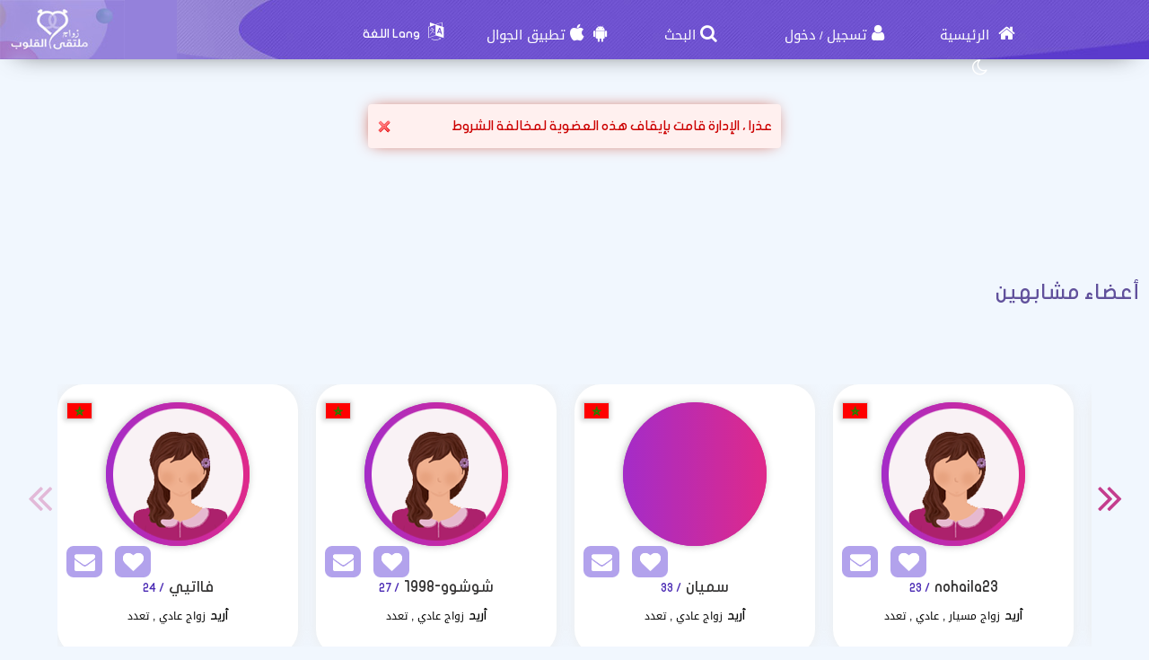

--- FILE ---
content_type: text/html; charset=utf-8
request_url: https://zawag.org/Users/Profile/747694
body_size: 10777
content:
<!DOCTYPE html PUBLIC "-//W3C//DTD XHTML 1.0 Transitional//EN" "http://www.w3.org/TR/xhtml1/DTD/xhtml1-transitional.dtd">
<html lang="ar">
<head>
    <title> معلومات العضوة  التي تبحث عن زوج</title>
    <meta name="description" property="og:description" content="الكثير من الإناث المشتركين ، سارع بالبحث عن زوجة العمر الأن" />
    <meta NAME="keywords" CONTENT="مسيار , زواج مسيار خواتم زواج ، سيارات عرسان ، سيارات العروس ، سيارات الزواج , زواج , زوج , زوجة , Engagement Rings, Wedding Cars , Wedding , marriage , marriage rings , marriage ring , car wedding , chat , Dating , WeddingDresses , Wedding Dresses , wedding dress , weddingdress , Dating websites زوجتي , زوجي , عرسان, Dating website , Arab Dating , Dating for arab , arabic dating website, Hotel reservation in Hawaii for Honeymoon , Hotel for Honeymoon , فنادق دبي للعرسان، فنادق دبي للمتزوجين ، فندق في دبي لشهر العسل ، فنادق دبي لشهر العسل ، وتعارف ، مسيار الرياض ، فتيات مسيار ، مسيار السعودية ، موقع زواج خليجي ، زواج الخليج ، موقع الزواج الخليجي الأول ، تعارف مسيار ، زواج خليجي ، عروسات , عروسة , عريس , موقع زواج , زواج عربي , زواج إسلامي , زواج مجاني , مجاني , التعارف , تعارف , زفافي , زفاف , فرح , عرس , زواج , زواج مسيار , زواج حلال , مسيار , لقاء نصف , الطرف الأخر ، حبيب ، حبيبة , تعارف , غرام , زواج ديني , حلال , المسيار ، فقه المسيار , فقه مسيار , موقع زواج , موقع زواج مسيار , زواج المسيار , موقع تعارف وزواج , مسيار زواج ، المسيار ، موقع زواج ، زوجة وشريكة العمر ، الاف الرجال السعوديين يرغبوا بالزواج والإستقرار">
    <meta name="viewport" content="width=device-width, initial-scale=1, maximum-scale=5"/>
    <meta name="og:title" property="og:title" content=" معلومات العضوة  التي تبحث عن زوج" />
    <meta property="og:locale" content="ar_SA">
    <meta NAME="RATING" CONTENT="General">
    <meta NAME="revisit-after" CONTENT="1 days">
            <meta property="og:url" content="https://zawag.org/" />
        <meta property="og:type"          content="website" />
        <meta property="og:image"         content="https://zawag.org/Apps/Layout/MainSection/Zawagorg2/Images/favicon.png" />
    <meta property="og:image:width"   content="192" />
    <meta property="og:image:height"   content="192" />
    <link rel="icon" type="image/vnd.microsoft.icon" href="https://zawag.org/favicon.ico" />
    <link rel="shortcut icon" type="image/png" href="https://zawag.org/Apps/Layout/MainSection/Zawagorg2/Images/favicon.png">
    <link rel="shortcut icon" sizes="192x192" href="https://zawag.org/Apps/Layout/MainSection/Zawagorg2/Images/favicon.png">
    <link rel="apple-touch-icon" href="https://zawag.org/Apps/Layout/MainSection/Zawagorg2/Images/favicon.png">
    <meta property="al:ios:url" content="zawagorg://main" />
    <meta property="al:ios:app_store_id" content="1372503761" />
    <meta property="al:ios:app_name" content="تطبيق زواج ملتقى القلوب" />
    <meta property="al:android:url" content="zawagorg://main" />
    <meta property="al:android:app_name" content="تطبيق زواج ملتقى القلوب" />
    <meta property="al:android:package" content="com.designsgate.zaoagorg" />
    <meta property="al:web:should_fallback" content="false"/>
    <meta name="twitter:card" content="https://zawag.org/Apps/Layout/MainSection/Zawagorg2/Images/favicon.png">
    <meta name="twitter:title" content=" معلومات العضوة  التي تبحث عن زوج">
    <meta name="twitter:description" content="الكثير من الإناث المشتركين ، سارع بالبحث عن زوجة العمر الأن">
    <meta name="twitter:image" content="https://zawag.org/Apps/Layout/MainSection/Zawagorg2/Images/favicon.png">
    <meta content="text/html; charset=utf-8" http-equiv="Content-Type">
    <style type="text/css">
        body{
            direction:rtl;
            text-align: 'right';
        }
                        .CenterLay{height:100%;width:100%;min-height:calc(100vh - 562px);display:table;table-layout:fixed}.CenterLayDiv{display:table-cell}.RightLay{height:100%;min-width:0;width:240px;background-color:#faf9f9;display:table-cell;vertical-align:top}.LeftLay{height:100%;min-width:0;width:290px;display:table-cell;vertical-align:top}
        .sliderMUB1 .BIMG {width: 100px;height: 100px;}
        .ProfilePage{width:100%!important;display:table;margin-left:auto;margin-right:auto;max-width:1280px}.ProfilePage .PPRightDiv{display:table-cell;vertical-align:top;text-align:center}.ProfilePage .PPTOP{width:374px;height:224px;margin-left:auto;margin-right:auto;position:relative}.ProfilePage .PPCenter{width:374px;min-height:224px;margin-left:auto;margin-right:auto}.ProfilePage .PPBottom{height:51px;width:374px;margin-left:auto;margin-right:auto}.ProfilePage .PPCenterTXT{padding:20px;padding-bottom:5px!important}
        .slick-slider { position: relative; display: block;box-sizing: border-box;}
        .slick-list{position:relative;display:block;overflow:hidden;margin:0;padding:0}
        .slick-track{position:relative;top:0;left:0;display:block;margin-left:auto;margin-right:auto}
        .slick-dotted.slick-slider{margin-bottom:30px}.slick-dots{position:absolute;bottom:-25px;display:block;width:100%;padding:0;margin:0;list-style:none;text-align:center}.slick-dots li{position:relative;display:inline-block;width:20px;height:20px;margin:0 5px;padding:0;cursor:pointer}.slick-dots li button{font-size:0;line-height:0;display:block;width:20px;height:20px;padding:5px;cursor:pointer;color:transparent;border:0;outline:0;background:0 0}
    </style>
    <link rel="preload" href="https://zawag.org/Apps/Layout/MainSection/Zawagorg2/Style/Fonts/DroidKufi-Regular.woff" as="font" crossorigin="anonymous"  type="font/woff"  />
    <link rel="preload" href="https://zawag.org/Apps/Layout/MainSection/Zawagorg2/Style/Fonts/DroidKufi-Bold.woff" as="font" crossorigin="anonymous"  type="font/woff"  />
    <link rel="preload" as="font"
          href="https://cdnjs.cloudflare.com/ajax/libs/font-awesome/4.7.0/fonts/fontawesome-webfont.woff2?v=4.7.0" type="font/woff2"  integrity="sha256-Kt78vAQefRj88tQXh53FoJmXqmTWdbejxLbOM9oT8/4="  crossorigin="anonymous"  onerror="this.href='https://zawag.org/Public/Css/font-awesome.min.css';"/>
    <link rel="stylesheet" type="text/css" href="https://zawag.org/Apps/Layout/MainSection/Zawagorg2/Style/Colors.min.css?10">
    <link rel="preload" href="https://zawag.org/Apps/Layout/MainSection/Zawagorg2/Style/Blocks4.min.css?1" as="style" crossorigin="anonymous" />
    <link rel="stylesheet" type="text/css" href="https://zawag.org/Apps/Layout/MainSection/Zawagorg2/Style/Blocks4.min.css?1" crossorigin="anonymous" >

        <link rel="preload" as="style" href="https://zawag.org/Public/Img/Flags/Css/freakflags.min.css" crossorigin="anonymous">
    <link rel="stylesheet" type="text/css" href="https://zawag.org/Public/Img/Flags/Css/freakflags.min.css" crossorigin="anonymous">
    <style type="text/css">
        @font-face {
            font-family: 'Droid Arabic Kufi';
            font-style: normal;
            font-weight: 400;
            font-display: swap;
            src: url('https://zawag.org/Apps/Layout/MainSection/Zawagorg2/Style/Fonts/DroidKufi-Regular.eot');
            src: url('https://zawag.org/Apps/Layout/MainSection/Zawagorg2/Style/Fonts/DroidKufi-Regular.eot?#iefix') format('embedded-opentype'),
            url('https://zawag.org/Apps/Layout/MainSection/Zawagorg2/Style/Fonts/DroidKufi-Regular.woff') format('woff'),
            url('https://zawag.org/Apps/Layout/MainSection/Zawagorg2/Style/Fonts/DroidKufi-Regular.ttf') format('truetype');
        }
        @font-face {
            font-family: 'Droid Arabic Kufi';
            font-style: normal;
            font-weight: bold;
            font-display: swap;
            src: url('https://zawag.org/Apps/Layout/MainSection/Zawagorg2/Style/Fonts/DroidKufi-Bold.eot');
            src: url('https://zawag.org/Apps/Layout/MainSection/Zawagorg2/Style/Fonts/DroidKufi-Bold.eot?#iefix') format('embedded-opentype'),
            url('https://zawag.org/Apps/Layout/MainSection/Zawagorg2/Style/Fonts/DroidKufi-Bold.woff') format('woff'),
            url('https://zawag.org/Apps/Layout/MainSection/Zawagorg2/Style/Fonts/DroidKufi-Bold.ttf') format('truetype');
        }
        .SetWarp {
            word-break: break-word;
            word-wrap: break-word;
        }
                    </style>
    <link rel="stylesheet" type="text/css" href="https://zawag.org/Apps/Layout/MainSection/Zawagorg2/Style/Main.min.css?12">
    <script src="https://code.jquery.com/jquery-1.9.1.min.js"
            integrity="sha256-wS9gmOZBqsqWxgIVgA8Y9WcQOa7PgSIX+rPA0VL2rbQ="
            crossorigin="anonymous"  ></script>
    <link rel="stylesheet" href="https://cdnjs.cloudflare.com/ajax/libs/font-awesome/4.7.0/css/font-awesome.min.css" integrity="sha256-eZrrJcwDc/3uDhsdt61sL2oOBY362qM3lon1gyExkL0=" crossorigin="anonymous"  onerror="this.href='https://zawag.org/Public/Css/font-awesome.min.css';" />
 <script type="text/javascript">
     //fallback jquery
     if (!window.jQuery) {
        var script = document.createElement('script');
        script.src = 'https://zawag.org/Public/JS/jquery-1.9.1.min.js';
        document.head.appendChild(script);
    }
    var URLBrowserLib = URL;
    var URL='https://zawag.org/';
    var URLUse = URL;
    var bodyDirection = 'rtl';
    var MYUserID = '';
    var Float='right';
    var IsMobile=0;
    var IsUser=0;
    var HavePhoto=0;
    var NotficationUserCurrentNum="0";
    var ComeFromLogin = "";
    var MyFavsData = [];
    var Theme = "/Zawagorg2/";
    var LayoutMobile = "";
    var Layout =  "MainSection";
    var IsAdmin = "";
    var USta = "";
    var UTFChat = {"1":0,"2":1,"3":1,"4":0};
    var UserTyID = ""
    var IsGA = '0';
    var NPort = '4000';
    var Domain = 'https://zawag.org';
    var OnlineStatusChat = true;
    var URL_LOGIN_TEMP = 'https://zawag.org';

    ///DarkMode
    var theme="light";
    if(localStorage.getItem("theme")){
        if(localStorage.getItem("theme") == "dark"){
            theme = "dark";
        }
    } else if(window.matchMedia && window.matchMedia("(prefers-color-scheme: dark)").matches) {
        theme = "dark";
    }
    if (theme=="dark") {
        document.documentElement.setAttribute("data-theme", "dark");
        document.cookie = 'DarkModeActive' + "=" + ('1' || "")   + "; path=/; Secure; SameSite=None;";
    }else{
        document.cookie = 'DarkModeActive' + "=" + ('0' || "")   + "; path=/; Secure; SameSite=None;";
    }
    $(function() {
        $('form').on('submit', function(e) {
          //  e.preventDefault();
            let CINP = $(this).find("[name=captcha]");
            if (CINP.length>0) {
                CINP.val(CINP.val()+"*");
                CINP.css({"pointer-events":"none","color":"#FFFFFF"});
            }
        });
    });

</script>
    <script type="text/javascript">
        $(document).ready(function(){
            // CSRF Ajax
            $.ajaxSetup({
                data : {'CSRF_Token' : ''}
            });
            //POPUsers
        });
    </script>
        <meta name="google-site-verification" content="JEyRycKjGTzJUG3FJyAOe_kV9UgYmkz0K4yiKKtLUeg" />
    <meta name="google-site-verification" content="nwEBMulL-dAqtOuosSAgnYoR4L0vjY0msZx6u4H4lXM" />
    <meta name="google-site-verification" content="sTFZqs1ViQOitBuMXSSZNSF0e66MSWd0SNTjPSQqVQE" />
    <meta name="google-site-verification" content="OJqHwB50W8eOZc2QY0wasJgks_dr7O53Sac2e9fxwmk" />
    <meta name="google-site-verification" content="Kkauj3dhOmt5dlzYxi3_AL6FcE2ntaDmC8ijKaBu_90" />
    <meta name="google-site-verification" content="u_jg-7eeDWipcABJn20fZMDUyNw1SLZHm2IFcf52Ca4" />
    <meta name="google-site-verification" content="y9qaZO1oA8Idtz7XRXNI9OXZwRm970iBTLf3IvxTBJ4" />
    <meta name="google-site-verification" content="EEzzBzgI-NDhbOOq5ZQtX4HrY4KO20LKnJyhtM6BtNw" />
    <meta name="google-site-verification" content="iENdEROpk8scR6ioV01N6mUS9INdpxejHeimLCyxomA" />
</head>
<body>
    <link rel="stylesheet" type="text/css" href="https://zawag.org/Apps/Layout/MainSection/Zawagorg2/Style/ForMob.min.css?8" crossorigin="anonymous" >
<head>
    <link rel="stylesheet" type="text/css" href="https://zawag.org/Apps/Layout/MainSection/Zawagorg2/Style/ForComputer.min.css?4" media="screen and (min-width: 768px)">
</head>
 <div id="AllPages">
    <head>
    <link rel="stylesheet" type="text/css" href="https://zawag.org/Apps/Layout/MainSection/Zawagorg2/Style/Header3.min.css?4">
    <link rel="stylesheet" type="text/css" href="https://zawag.org/Apps/Layout/MainSection/Zawagorg2/Style/ScreenSizes.min.css?3">
        </head>
<div id="Header3Container" >
    <div id="Header3ContainerIMG">
    <div id="TopMenuBTNs" >
          <div ><span><i class="fa fa-home" aria-hidden="true" onclick="location.href='https://zawag.org/'"></i><a class="NOTForMob" href="https://zawag.org/"> الرئيسية</a></span></div>
        <div ><span><i class="fa fa-user" aria-hidden="true" onclick="location.href='https://zawag.org/Users/Login'"></i><a href="https://zawag.org/Users/NUser" class="NOTForMob" >تسجيل</a> <span class="NOTForMob" >/</span> <a class="NOTForMob"  href="https://zawag.org/Users/Login">دخول</a></span></div>
    <div><span><i class="fa fa-search" aria-hidden="true" onclick="location.href='https://zawag.org/Search/Index'"></i><a href="https://zawag.org/Search/Index" class="NOTForMob" >البحث</a></span></div>
    <div><span><i class="fa fa-android" aria-hidden="true" onclick="location.href='https://zawag.org/ZawagApp/1/1'"></i><i class="fa fa-apple" aria-hidden="true" onclick="location.href='https://zawag.org/ZawagApp/3/1'"></i><a class="NOTForMob" href="https://zawag.app/Apple_Store_Google_Play/1/تطبيق_تعارف_و_زواج">تطبيق الجوال</a></span></div>

            <div class="sl-nav" >
                <ul>
                    <li>
                        <i class="fa fa-language" aria-hidden="true"></i>
                        <b class="NOTForMob" >Lang اللغة</b>
                        <ul>
                            <li onclick="window.location='https://zawag.org/ar/Users/Profile/747694'"><a href="https://zawag.org/ar/Users/Profile/747694" title="اللغة العربية موقع ملتقى القلوب">العربية</a></li>
                            <li onclick="window.location='https://zawag.org/en/Users/Profile/747694'"><a href="https://zawag.org/en/Users/Profile/747694" title="English Multaqa Al Qulub">English</a></li>
                            <li onclick="window.location='https://zawag.org/fr/Users/Profile/747694'"><a href="https://zawag.org/fr/Users/Profile/747694" title="French Multaqa Al Qulub">French</a></li>
                                                    </ul>
                    </li>
                </ul>
            </div>


        <div title="الوضع الليلي"   id="GoDarkLightMode" style="cursor: pointer"><span><i class="fa fa-moon-o" aria-hidden="true"></i></span></div>
    </div>

<div class="ClearFixIT"></div>
    </div>
    <div id="Header3LeftIMG" onclick="window.location.href='https://zawag.org/'"></div>
</div><head>
    <link rel="stylesheet" type="text/css" href="https://zawag.org/Apps/Layout/MainSection/Zawagorg2/Style/ForMob.min.css?8" media="screen and (max-width: 767px)">
    <link rel="stylesheet" type="text/css" href="https://zawag.org/Apps/Layout/MainSection/Zawagorg2/Style/MobileFix600W.min.css" media="screen and (max-width: 767px)">
</head>
    <div class="CenterLay">
        <div style="display: table-row;">
                        <div class="CenterLayDiv SomePadding ">
<div class='messages error'><a href='#' class='closeMessage'></a>
<p>عذرا ، الإدارة قامت بإيقاف هذه العضوية لمخالفة الشروط</p>
</div>
﻿</div>
<div class="NOTForMob LeftLay">    <div class="Block2">
                <div class="BdBlk2"><div class="MainUserBlockContainer1">
        <div id="AddSlickTo" class="sliderMUB1 DivUBlock1">
                                        <div  class=" BlockHUB">
                <div  class="UserBlockBoxProfileIMG">
                                        <span class="fflag fflag-EG ff-md FShadow UserBlockMainFlag" title="مصر"></span>
                    <a href="https://zawag.org/Users/Profile/959023" aria-label="Visit">
                        <div class="BLIMGCont">
                            <img alt="موقع زواج" class="BIMG PIMG_1" src='https://zawag.org/Public/Files/Images/IMGsProfile/Medium/959023-7e64b188.jpeg'/>
                        </div>
                    </a>
                    <div class="UserBlockMainBTNsDiv" >
                        <a href="https://zawag.org/Client/Account/SendPM/959023"  aria-label="SendPM"><i class="fa fa-envelope Enve" aria-hidden="true"></i></a>
                        <a href="https://zawag.org/Client/Account/AddFav/959023" class="AddFavHref" aria-label="AddFav"><i class="fa fa-heart Fav" aria-hidden="true"></i></a>
                    </div>
                </div>
                <div class="UserBlockBoxProfileTXT" onclick="window.location='https://zawag.org/Users/Profile/959023'">
                    <div style="display:inline-block">
                        <span class="UserSuj_1 SetWarp"> سارا أحمد</span></div>
                    <div class="AgeDiv"><span> / 28</span></div>
                    <br />
                    <strong>أريد</strong>
                    <span style="font-size: 12px;">
                                                            زواج                                 عادي                            
                       </span>

                </div>
            </div>
                                                        <div  class=" BlockHUB">
                <div  class="UserBlockBoxProfileIMG">
                                        <span class="fflag fflag-EG ff-md FShadow UserBlockMainFlag" title="مصر"></span>
                    <a href="https://zawag.org/Users/Profile/953381" aria-label="Visit">
                        <div class="BLIMGCont">
                            <img alt="موقع زواج" class="BIMG PIMG_1" src='https://zawag.org/Public/Files/Images/IMGsProfile/Medium/953381-b8de1869.jpeg'/>
                        </div>
                    </a>
                    <div class="UserBlockMainBTNsDiv" >
                        <a href="https://zawag.org/Client/Account/SendPM/953381"  aria-label="SendPM"><i class="fa fa-envelope Enve" aria-hidden="true"></i></a>
                        <a href="https://zawag.org/Client/Account/AddFav/953381" class="AddFavHref" aria-label="AddFav"><i class="fa fa-heart Fav" aria-hidden="true"></i></a>
                    </div>
                </div>
                <div class="UserBlockBoxProfileTXT" onclick="window.location='https://zawag.org/Users/Profile/953381'">
                    <div style="display:inline-block">
                        <span class="UserSuj_1 SetWarp"> فرحه-1995</span></div>
                    <div class="AgeDiv"><span> / 30</span></div>
                    <br />
                    <strong>أريد</strong>
                    <span style="font-size: 12px;">
                                                            زواج                                 عادي                            
                       </span>

                </div>
            </div>
                                                        <div  class=" BlockHUB">
                <div  class="UserBlockBoxProfileIMG">
                                        <span class="fflag fflag-TN ff-md FShadow UserBlockMainFlag" title="تونس"></span>
                    <a href="https://zawag.org/Users/Profile/964219" aria-label="Visit">
                        <div class="BLIMGCont">
                            <img alt="موقع زواج" class="BIMG PIMG_1" src='https://zawag.org/Public/Files/Images/IMGsProfile/Medium/964219-8f742ebb.jpeg'/>
                        </div>
                    </a>
                    <div class="UserBlockMainBTNsDiv" >
                        <a href="https://zawag.org/Client/Account/SendPM/964219"  aria-label="SendPM"><i class="fa fa-envelope Enve" aria-hidden="true"></i></a>
                        <a href="https://zawag.org/Client/Account/AddFav/964219" class="AddFavHref" aria-label="AddFav"><i class="fa fa-heart Fav" aria-hidden="true"></i></a>
                    </div>
                </div>
                <div class="UserBlockBoxProfileTXT" onclick="window.location='https://zawag.org/Users/Profile/964219'">
                    <div style="display:inline-block">
                        <span class="UserSuj_1 SetWarp"> ahmed 717</span></div>
                    <div class="AgeDiv"><span> / 39</span></div>
                    <br />
                    <strong>أريد</strong>
                    <span style="font-size: 12px;">
                                                            زواج                                 عادي ,  مسيار ,  تعدد                            
                       </span>

                </div>
            </div>
                                                        <div  class=" BlockHUB">
                <div  class="UserBlockBoxProfileIMG">
                                        <span class="fflag fflag-EG ff-md FShadow UserBlockMainFlag" title="مصر"></span>
                    <a href="https://zawag.org/Users/Profile/966158" aria-label="Visit">
                        <div class="BLIMGCont">
                            <img alt="موقع زواج" class="BIMG PIMG_1" src='https://zawag.org/Public/Files/Images/IMGsProfile/Medium/966158-c3edb5e2.jpeg'/>
                        </div>
                    </a>
                    <div class="UserBlockMainBTNsDiv" >
                        <a href="https://zawag.org/Client/Account/SendPM/966158"  aria-label="SendPM"><i class="fa fa-envelope Enve" aria-hidden="true"></i></a>
                        <a href="https://zawag.org/Client/Account/AddFav/966158" class="AddFavHref" aria-label="AddFav"><i class="fa fa-heart Fav" aria-hidden="true"></i></a>
                    </div>
                </div>
                <div class="UserBlockBoxProfileTXT" onclick="window.location='https://zawag.org/Users/Profile/966158'">
                    <div style="display:inline-block">
                        <span class="UserSuj_1 SetWarp"> Jo Yousef</span></div>
                    <div class="AgeDiv"><span> / 44</span></div>
                    <br />
                    <strong>أريد</strong>
                    <span style="font-size: 12px;">
                                                            زواج                                 تعدد                            
                       </span>

                </div>
            </div>
                                    </div>
</div>
</div>
        <div class="FoBlk2"></div>
    </div>
<div style="clear: both;"></div></div></div>
</div>
<div style="height: 50px"></div>
    <div class="BlockCenter">
        <div class="BlockCenterHead">أعضاء مشابهين</div>
        <div class="BlockCenterBdy"><style>.MainUserBlockContainer3{height: 350px;overflow-y: hidden}</style>    <link rel="stylesheet" type="text/css" href="https://zawag.org/Public/JS/slick_slider/slick.min.css" />
    <link rel="stylesheet" type="text/css" href="https://zawag.org/Public/JS/slick_slider/slick-theme.min.css"  />
    <script type="text/javascript">
     var Edge = '';
     var IMGsFirst='';
     var SuggestingBlock = '';
     var BlockPlace='3';
     var RowsCount='1';
     var LangHolder = '';
    </script>
    <script src="https://zawag.org/Public/JS/Blocks/UsersMainBlock.min.js?4"></script>
<div class="MainUserBlockContainer3">
        <div id="AddSlickTo" class="sliderMUB3 DivUBlock3">
                                        <div  class=" BlockHUB">
                <div  class="UserBlockBoxProfileIMG">
                                        <span class="fflag fflag-MA ff-md FShadow UserBlockMainFlag" title="المغرب"></span>
                    <a href="https://zawag.org/Users/Profile/931270" aria-label="Visit">
                        <div class="BLIMGCont">
                            <img alt="موقع زواج" class="BIMG PIMG_3"  data-lazy="https://zawag.org/Apps/Layout/MainSection/Zawagorg2/Images/Default/Medium/Woman.png" src="https://zawag.org/Apps/Layout/MainSection/Zawagorg2/Images/em.png"/>
                        </div>
                    </a>
                    <div class="UserBlockMainBTNsDiv" >
                        <a href="https://zawag.org/Client/Account/SendPM/931270"  aria-label="SendPM"><i class="fa fa-envelope Enve" aria-hidden="true"></i></a>
                        <a href="https://zawag.org/Client/Account/AddFav/931270" class="AddFavHref" aria-label="AddFav"><i class="fa fa-heart Fav" aria-hidden="true"></i></a>
                    </div>
                </div>
                <div class="UserBlockBoxProfileTXT" onclick="window.location='https://zawag.org/Users/Profile/931270'">
                    <div style="display:inline-block">
                        <span class="UserSuj_3 SetWarp"> فااتيي</span></div>
                    <div class="AgeDiv"><span> / 24</span></div>
                    <br />
                    <strong>أريد</strong>
                    <span style="font-size: 12px;">
                                                            زواج                                 عادي ,  تعدد                            
                       </span>

                </div>
            </div>
                                                        <div  class=" BlockHUB">
                <div  class="UserBlockBoxProfileIMG">
                                        <span class="fflag fflag-MA ff-md FShadow UserBlockMainFlag" title="المغرب"></span>
                    <a href="https://zawag.org/Users/Profile/883452" aria-label="Visit">
                        <div class="BLIMGCont">
                            <img alt="موقع زواج" class="BIMG PIMG_3"  data-lazy="https://zawag.org/Apps/Layout/MainSection/Zawagorg2/Images/Default/Medium/Woman.png" src="https://zawag.org/Apps/Layout/MainSection/Zawagorg2/Images/em.png"/>
                        </div>
                    </a>
                    <div class="UserBlockMainBTNsDiv" >
                        <a href="https://zawag.org/Client/Account/SendPM/883452"  aria-label="SendPM"><i class="fa fa-envelope Enve" aria-hidden="true"></i></a>
                        <a href="https://zawag.org/Client/Account/AddFav/883452" class="AddFavHref" aria-label="AddFav"><i class="fa fa-heart Fav" aria-hidden="true"></i></a>
                    </div>
                </div>
                <div class="UserBlockBoxProfileTXT" onclick="window.location='https://zawag.org/Users/Profile/883452'">
                    <div style="display:inline-block">
                        <span class="UserSuj_3 SetWarp"> شوشوو-1998</span></div>
                    <div class="AgeDiv"><span> / 27</span></div>
                    <br />
                    <strong>أريد</strong>
                    <span style="font-size: 12px;">
                                                            زواج                                 عادي ,  تعدد                            
                       </span>

                </div>
            </div>
                                                        <div  class=" BlockHUB">
                <div  class="UserBlockBoxProfileIMG">
                                        <span class="fflag fflag-MA ff-md FShadow UserBlockMainFlag" title="المغرب"></span>
                    <a href="https://zawag.org/Users/Profile/931495" aria-label="Visit">
                        <div class="BLIMGCont">
                            <img alt="موقع زواج" class="BIMG PIMG_3"  data-lazy="https://zawag.org/Public/Files/Images/IMGsProfile/Medium/931495-d03dffb3.jpeg" src="https://zawag.org/Apps/Layout/MainSection/Zawagorg2/Images/em.png"/>
                        </div>
                    </a>
                    <div class="UserBlockMainBTNsDiv" >
                        <a href="https://zawag.org/Client/Account/SendPM/931495"  aria-label="SendPM"><i class="fa fa-envelope Enve" aria-hidden="true"></i></a>
                        <a href="https://zawag.org/Client/Account/AddFav/931495" class="AddFavHref" aria-label="AddFav"><i class="fa fa-heart Fav" aria-hidden="true"></i></a>
                    </div>
                </div>
                <div class="UserBlockBoxProfileTXT" onclick="window.location='https://zawag.org/Users/Profile/931495'">
                    <div style="display:inline-block">
                        <span class="UserSuj_3 SetWarp"> سميان</span></div>
                    <div class="AgeDiv"><span> / 33</span></div>
                    <br />
                    <strong>أريد</strong>
                    <span style="font-size: 12px;">
                                                            زواج                                 عادي ,  تعدد                            
                       </span>

                </div>
            </div>
                                                        <div  class=" BlockHUB">
                <div  class="UserBlockBoxProfileIMG">
                                        <span class="fflag fflag-MA ff-md FShadow UserBlockMainFlag" title="المغرب"></span>
                    <a href="https://zawag.org/Users/Profile/932696" aria-label="Visit">
                        <div class="BLIMGCont">
                            <img alt="موقع زواج" class="BIMG PIMG_3"  data-lazy="https://zawag.org/Apps/Layout/MainSection/Zawagorg2/Images/Default/Medium/Woman.png" src="https://zawag.org/Apps/Layout/MainSection/Zawagorg2/Images/em.png"/>
                        </div>
                    </a>
                    <div class="UserBlockMainBTNsDiv" >
                        <a href="https://zawag.org/Client/Account/SendPM/932696"  aria-label="SendPM"><i class="fa fa-envelope Enve" aria-hidden="true"></i></a>
                        <a href="https://zawag.org/Client/Account/AddFav/932696" class="AddFavHref" aria-label="AddFav"><i class="fa fa-heart Fav" aria-hidden="true"></i></a>
                    </div>
                </div>
                <div class="UserBlockBoxProfileTXT" onclick="window.location='https://zawag.org/Users/Profile/932696'">
                    <div style="display:inline-block">
                        <span class="UserSuj_3 SetWarp"> nohaila23</span></div>
                    <div class="AgeDiv"><span> / 23</span></div>
                    <br />
                    <strong>أريد</strong>
                    <span style="font-size: 12px;">
                                                            زواج                                 مسيار ,  عادي ,  تعدد                            
                       </span>

                </div>
            </div>
                                                        <div  class=" BlockHUB">
                <div  class="UserBlockBoxProfileIMG">
                                        <span class="fflag fflag-MA ff-md FShadow UserBlockMainFlag" title="المغرب"></span>
                    <a href="https://zawag.org/Users/Profile/925058" aria-label="Visit">
                        <div class="BLIMGCont">
                            <img alt="موقع زواج" class="BIMG PIMG_3"  data-lazy="https://zawag.org/Apps/Layout/MainSection/Zawagorg2/Images/Default/Medium/Woman.png" src="https://zawag.org/Apps/Layout/MainSection/Zawagorg2/Images/em.png"/>
                        </div>
                    </a>
                    <div class="UserBlockMainBTNsDiv" >
                        <a href="https://zawag.org/Client/Account/SendPM/925058"  aria-label="SendPM"><i class="fa fa-envelope Enve" aria-hidden="true"></i></a>
                        <a href="https://zawag.org/Client/Account/AddFav/925058" class="AddFavHref" aria-label="AddFav"><i class="fa fa-heart Fav" aria-hidden="true"></i></a>
                    </div>
                </div>
                <div class="UserBlockBoxProfileTXT" onclick="window.location='https://zawag.org/Users/Profile/925058'">
                    <div style="display:inline-block">
                        <span class="UserSuj_3 SetWarp"> zinb123</span></div>
                    <div class="AgeDiv"><span> / 27</span></div>
                    <br />
                    <strong>أريد</strong>
                    <span style="font-size: 12px;">
                                                            زواج                                 عادي ,  تعدد                            
                       </span>

                </div>
            </div>
                                                        <div  class=" BlockHUB">
                <div  class="UserBlockBoxProfileIMG">
                                        <span class="fflag fflag-MA ff-md FShadow UserBlockMainFlag" title="المغرب"></span>
                    <a href="https://zawag.org/Users/Profile/611565" aria-label="Visit">
                        <div class="BLIMGCont">
                            <img alt="موقع زواج" class="BIMG PIMG_3"  data-lazy="https://zawag.org/Apps/Layout/MainSection/Zawagorg2/Images/Default/Medium/Woman.png" src="https://zawag.org/Apps/Layout/MainSection/Zawagorg2/Images/em.png"/>
                        </div>
                    </a>
                    <div class="UserBlockMainBTNsDiv" >
                        <a href="https://zawag.org/Client/Account/SendPM/611565"  aria-label="SendPM"><i class="fa fa-envelope Enve" aria-hidden="true"></i></a>
                        <a href="https://zawag.org/Client/Account/AddFav/611565" class="AddFavHref" aria-label="AddFav"><i class="fa fa-heart Fav" aria-hidden="true"></i></a>
                    </div>
                </div>
                <div class="UserBlockBoxProfileTXT" onclick="window.location='https://zawag.org/Users/Profile/611565'">
                    <div style="display:inline-block">
                        <span class="UserSuj_3 SetWarp"> ام سراج</span></div>
                    <div class="AgeDiv"><span> / 40</span></div>
                    <br />
                    <strong>أريد</strong>
                    <span style="font-size: 12px;">
                                                            زواج                                 عادي ,  تعدد                            
                       </span>

                </div>
            </div>
                                                        <div  class=" BlockHUB">
                <div  class="UserBlockBoxProfileIMG">
                                        <span class="fflag fflag-MA ff-md FShadow UserBlockMainFlag" title="المغرب"></span>
                    <a href="https://zawag.org/Users/Profile/937695" aria-label="Visit">
                        <div class="BLIMGCont">
                            <img alt="موقع زواج" class="BIMG PIMG_3"  data-lazy="https://zawag.org/Apps/Layout/MainSection/Zawagorg2/Images/Default/Medium/Woman.png" src="https://zawag.org/Apps/Layout/MainSection/Zawagorg2/Images/em.png"/>
                        </div>
                    </a>
                    <div class="UserBlockMainBTNsDiv" >
                        <a href="https://zawag.org/Client/Account/SendPM/937695"  aria-label="SendPM"><i class="fa fa-envelope Enve" aria-hidden="true"></i></a>
                        <a href="https://zawag.org/Client/Account/AddFav/937695" class="AddFavHref" aria-label="AddFav"><i class="fa fa-heart Fav" aria-hidden="true"></i></a>
                    </div>
                </div>
                <div class="UserBlockBoxProfileTXT" onclick="window.location='https://zawag.org/Users/Profile/937695'">
                    <div style="display:inline-block">
                        <span class="UserSuj_3 SetWarp"> fatiti</span></div>
                    <div class="AgeDiv"><span> / 34</span></div>
                    <br />
                    <strong>أريد</strong>
                    <span style="font-size: 12px;">
                                                            زواج                                 عادي ,  تعدد                            
                       </span>

                </div>
            </div>
                                                        <div  class=" BlockHUB">
                <div  class="UserBlockBoxProfileIMG">
                                        <span class="fflag fflag-MA ff-md FShadow UserBlockMainFlag" title="المغرب"></span>
                    <a href="https://zawag.org/Users/Profile/930650" aria-label="Visit">
                        <div class="BLIMGCont">
                            <img alt="موقع زواج" class="BIMG PIMG_3"  data-lazy="https://zawag.org/Apps/Layout/MainSection/Zawagorg2/Images/Default/Medium/Woman.png" src="https://zawag.org/Apps/Layout/MainSection/Zawagorg2/Images/em.png"/>
                        </div>
                    </a>
                    <div class="UserBlockMainBTNsDiv" >
                        <a href="https://zawag.org/Client/Account/SendPM/930650"  aria-label="SendPM"><i class="fa fa-envelope Enve" aria-hidden="true"></i></a>
                        <a href="https://zawag.org/Client/Account/AddFav/930650" class="AddFavHref" aria-label="AddFav"><i class="fa fa-heart Fav" aria-hidden="true"></i></a>
                    </div>
                </div>
                <div class="UserBlockBoxProfileTXT" onclick="window.location='https://zawag.org/Users/Profile/930650'">
                    <div style="display:inline-block">
                        <span class="UserSuj_3 SetWarp"> rana-1993</span></div>
                    <div class="AgeDiv"><span> / 32</span></div>
                    <br />
                    <strong>أريد</strong>
                    <span style="font-size: 12px;">
                                                            زواج                                 عادي ,  تعدد                            
                       </span>

                </div>
            </div>
                                                        <div  class=" BlockHUB">
                <div  class="UserBlockBoxProfileIMG">
                                        <span class="fflag fflag-MA ff-md FShadow UserBlockMainFlag" title="المغرب"></span>
                    <a href="https://zawag.org/Users/Profile/941671" aria-label="Visit">
                        <div class="BLIMGCont">
                            <img alt="موقع زواج" class="BIMG PIMG_3"  data-lazy="https://zawag.org/Apps/Layout/MainSection/Zawagorg2/Images/Default/Medium/Woman.png" src="https://zawag.org/Apps/Layout/MainSection/Zawagorg2/Images/em.png"/>
                        </div>
                    </a>
                    <div class="UserBlockMainBTNsDiv" >
                        <a href="https://zawag.org/Client/Account/SendPM/941671"  aria-label="SendPM"><i class="fa fa-envelope Enve" aria-hidden="true"></i></a>
                        <a href="https://zawag.org/Client/Account/AddFav/941671" class="AddFavHref" aria-label="AddFav"><i class="fa fa-heart Fav" aria-hidden="true"></i></a>
                    </div>
                </div>
                <div class="UserBlockBoxProfileTXT" onclick="window.location='https://zawag.org/Users/Profile/941671'">
                    <div style="display:inline-block">
                        <span class="UserSuj_3 SetWarp"> Aya ktari</span></div>
                    <div class="AgeDiv"><span> / 22</span></div>
                    <br />
                    <strong>أريد</strong>
                    <span style="font-size: 12px;">
                                                            زواج                                 عادي ,  تعدد ,  مسيار                            
                       </span>

                </div>
            </div>
                                                        <div  class=" BlockHUB">
                <div  class="UserBlockBoxProfileIMG">
                                        <span class="fflag fflag-MA ff-md FShadow UserBlockMainFlag" title="المغرب"></span>
                    <a href="https://zawag.org/Users/Profile/858729" aria-label="Visit">
                        <div class="BLIMGCont">
                            <img alt="موقع زواج" class="BIMG PIMG_3"  data-lazy="https://zawag.org/Apps/Layout/MainSection/Zawagorg2/Images/Default/Medium/Woman.png" src="https://zawag.org/Apps/Layout/MainSection/Zawagorg2/Images/em.png"/>
                        </div>
                    </a>
                    <div class="UserBlockMainBTNsDiv" >
                        <a href="https://zawag.org/Client/Account/SendPM/858729"  aria-label="SendPM"><i class="fa fa-envelope Enve" aria-hidden="true"></i></a>
                        <a href="https://zawag.org/Client/Account/AddFav/858729" class="AddFavHref" aria-label="AddFav"><i class="fa fa-heart Fav" aria-hidden="true"></i></a>
                    </div>
                </div>
                <div class="UserBlockBoxProfileTXT" onclick="window.location='https://zawag.org/Users/Profile/858729'">
                    <div style="display:inline-block">
                        <span class="UserSuj_3 SetWarp"> إيمان 25-المغرب</span></div>
                    <div class="AgeDiv"><span> / 25</span></div>
                    <br />
                    <strong>أريد</strong>
                    <span style="font-size: 12px;">
                                                            زواج                                 عادي ,  تعدد                            
                       </span>

                </div>
            </div>
                                                        <div  class=" BlockHUB">
                <div  class="UserBlockBoxProfileIMG">
                                        <span class="fflag fflag-MA ff-md FShadow UserBlockMainFlag" title="المغرب"></span>
                    <a href="https://zawag.org/Users/Profile/940055" aria-label="Visit">
                        <div class="BLIMGCont">
                            <img alt="موقع زواج" class="BIMG PIMG_3"  data-lazy="https://zawag.org/Apps/Layout/MainSection/Zawagorg2/Images/Default/Medium/Woman.png" src="https://zawag.org/Apps/Layout/MainSection/Zawagorg2/Images/em.png"/>
                        </div>
                    </a>
                    <div class="UserBlockMainBTNsDiv" >
                        <a href="https://zawag.org/Client/Account/SendPM/940055"  aria-label="SendPM"><i class="fa fa-envelope Enve" aria-hidden="true"></i></a>
                        <a href="https://zawag.org/Client/Account/AddFav/940055" class="AddFavHref" aria-label="AddFav"><i class="fa fa-heart Fav" aria-hidden="true"></i></a>
                    </div>
                </div>
                <div class="UserBlockBoxProfileTXT" onclick="window.location='https://zawag.org/Users/Profile/940055'">
                    <div style="display:inline-block">
                        <span class="UserSuj_3 SetWarp"> شغوفة روح</span></div>
                    <div class="AgeDiv"><span> / 28</span></div>
                    <br />
                    <strong>أريد</strong>
                    <span style="font-size: 12px;">
                                                            زواج                                 عادي ,  تعدد                            
                       </span>

                </div>
            </div>
                                                        <div  class=" BlockHUB">
                <div  class="UserBlockBoxProfileIMG">
                                        <span class="fflag fflag-MA ff-md FShadow UserBlockMainFlag" title="المغرب"></span>
                    <a href="https://zawag.org/Users/Profile/937921" aria-label="Visit">
                        <div class="BLIMGCont">
                            <img alt="موقع زواج" class="BIMG PIMG_3"  data-lazy="https://zawag.org/Apps/Layout/MainSection/Zawagorg2/Images/Default/Avatar/Women/33-Woman.png" src="https://zawag.org/Apps/Layout/MainSection/Zawagorg2/Images/em.png"/>
                        </div>
                    </a>
                    <div class="UserBlockMainBTNsDiv" >
                        <a href="https://zawag.org/Client/Account/SendPM/937921"  aria-label="SendPM"><i class="fa fa-envelope Enve" aria-hidden="true"></i></a>
                        <a href="https://zawag.org/Client/Account/AddFav/937921" class="AddFavHref" aria-label="AddFav"><i class="fa fa-heart Fav" aria-hidden="true"></i></a>
                    </div>
                </div>
                <div class="UserBlockBoxProfileTXT" onclick="window.location='https://zawag.org/Users/Profile/937921'">
                    <div style="display:inline-block">
                        <span class="UserSuj_3 SetWarp"> ليلى فراشة</span></div>
                    <div class="AgeDiv"><span> / 42</span></div>
                    <br />
                    <strong>أريد</strong>
                    <span style="font-size: 12px;">
                                                            زواج                                 مسيار ,  عادي ,  تعدد                            
                       </span>

                </div>
            </div>
                                                        <div  class=" BlockHUB">
                <div  class="UserBlockBoxProfileIMG">
                                        <span class="fflag fflag-MA ff-md FShadow UserBlockMainFlag" title="المغرب"></span>
                    <a href="https://zawag.org/Users/Profile/946069" aria-label="Visit">
                        <div class="BLIMGCont">
                            <img alt="موقع زواج" class="BIMG PIMG_3"  data-lazy="https://zawag.org/Apps/Layout/MainSection/Zawagorg2/Images/Default/Medium/Woman.png" src="https://zawag.org/Apps/Layout/MainSection/Zawagorg2/Images/em.png"/>
                        </div>
                    </a>
                    <div class="UserBlockMainBTNsDiv" >
                        <a href="https://zawag.org/Client/Account/SendPM/946069"  aria-label="SendPM"><i class="fa fa-envelope Enve" aria-hidden="true"></i></a>
                        <a href="https://zawag.org/Client/Account/AddFav/946069" class="AddFavHref" aria-label="AddFav"><i class="fa fa-heart Fav" aria-hidden="true"></i></a>
                    </div>
                </div>
                <div class="UserBlockBoxProfileTXT" onclick="window.location='https://zawag.org/Users/Profile/946069'">
                    <div style="display:inline-block">
                        <span class="UserSuj_3 SetWarp"> شروق-2002</span></div>
                    <div class="AgeDiv"><span> / 23</span></div>
                    <br />
                    <strong>أريد</strong>
                    <span style="font-size: 12px;">
                                                            زواج                                 مسيار ,  عادي ,  تعدد                            
                       </span>

                </div>
            </div>
                                                        <div  class=" BlockHUB">
                <div  class="UserBlockBoxProfileIMG">
                                        <span class="fflag fflag-MA ff-md FShadow UserBlockMainFlag" title="المغرب"></span>
                    <a href="https://zawag.org/Users/Profile/932959" aria-label="Visit">
                        <div class="BLIMGCont">
                            <img alt="موقع زواج" class="BIMG PIMG_3"  data-lazy="https://zawag.org/Apps/Layout/MainSection/Zawagorg2/Images/Default/Avatar/Women/29-Woman.png" src="https://zawag.org/Apps/Layout/MainSection/Zawagorg2/Images/em.png"/>
                        </div>
                    </a>
                    <div class="UserBlockMainBTNsDiv" >
                        <a href="https://zawag.org/Client/Account/SendPM/932959"  aria-label="SendPM"><i class="fa fa-envelope Enve" aria-hidden="true"></i></a>
                        <a href="https://zawag.org/Client/Account/AddFav/932959" class="AddFavHref" aria-label="AddFav"><i class="fa fa-heart Fav" aria-hidden="true"></i></a>
                    </div>
                </div>
                <div class="UserBlockBoxProfileTXT" onclick="window.location='https://zawag.org/Users/Profile/932959'">
                    <div style="display:inline-block">
                        <span class="UserSuj_3 SetWarp"> sarita-2003</span></div>
                    <div class="AgeDiv"><span> / 22</span></div>
                    <br />
                    <strong>أريد</strong>
                    <span style="font-size: 12px;">
                                                            زواج                                 مسيار ,  عادي ,  تعدد                            
                       </span>

                </div>
            </div>
                                                        <div  class=" BlockHUB">
                <div  class="UserBlockBoxProfileIMG">
                                        <span class="fflag fflag-MA ff-md FShadow UserBlockMainFlag" title="المغرب"></span>
                    <a href="https://zawag.org/Users/Profile/936443" aria-label="Visit">
                        <div class="BLIMGCont">
                            <img alt="موقع زواج" class="BIMG PIMG_3"  data-lazy="https://zawag.org/Apps/Layout/MainSection/Zawagorg2/Images/Default/Medium/Woman.png" src="https://zawag.org/Apps/Layout/MainSection/Zawagorg2/Images/em.png"/>
                        </div>
                    </a>
                    <div class="UserBlockMainBTNsDiv" >
                        <a href="https://zawag.org/Client/Account/SendPM/936443"  aria-label="SendPM"><i class="fa fa-envelope Enve" aria-hidden="true"></i></a>
                        <a href="https://zawag.org/Client/Account/AddFav/936443" class="AddFavHref" aria-label="AddFav"><i class="fa fa-heart Fav" aria-hidden="true"></i></a>
                    </div>
                </div>
                <div class="UserBlockBoxProfileTXT" onclick="window.location='https://zawag.org/Users/Profile/936443'">
                    <div style="display:inline-block">
                        <span class="UserSuj_3 SetWarp"> اسية-32</span></div>
                    <div class="AgeDiv"><span> / 32</span></div>
                    <br />
                    <strong>أريد</strong>
                    <span style="font-size: 12px;">
                                                            زواج                                 عادي ,  تعدد                            
                       </span>

                </div>
            </div>
                                                        <div  class=" BlockHUB">
                <div  class="UserBlockBoxProfileIMG">
                                        <span class="fflag fflag-MA ff-md FShadow UserBlockMainFlag" title="المغرب"></span>
                    <a href="https://zawag.org/Users/Profile/948571" aria-label="Visit">
                        <div class="BLIMGCont">
                            <img alt="موقع زواج" class="BIMG PIMG_3"  data-lazy="https://zawag.org/Apps/Layout/MainSection/Zawagorg2/Images/Default/Medium/Woman.png" src="https://zawag.org/Apps/Layout/MainSection/Zawagorg2/Images/em.png"/>
                        </div>
                    </a>
                    <div class="UserBlockMainBTNsDiv" >
                        <a href="https://zawag.org/Client/Account/SendPM/948571"  aria-label="SendPM"><i class="fa fa-envelope Enve" aria-hidden="true"></i></a>
                        <a href="https://zawag.org/Client/Account/AddFav/948571" class="AddFavHref" aria-label="AddFav"><i class="fa fa-heart Fav" aria-hidden="true"></i></a>
                    </div>
                </div>
                <div class="UserBlockBoxProfileTXT" onclick="window.location='https://zawag.org/Users/Profile/948571'">
                    <div style="display:inline-block">
                        <span class="UserSuj_3 SetWarp"> Noha_</span></div>
                    <div class="AgeDiv"><span> / 23</span></div>
                    <br />
                    <strong>أريد</strong>
                    <span style="font-size: 12px;">
                                                            زواج                                 عادي ,  تعدد                            
                       </span>

                </div>
            </div>
                                                        <div  class=" BlockHUB">
                <div  class="UserBlockBoxProfileIMG">
                                        <span class="fflag fflag-MA ff-md FShadow UserBlockMainFlag" title="المغرب"></span>
                    <a href="https://zawag.org/Users/Profile/951727" aria-label="Visit">
                        <div class="BLIMGCont">
                            <img alt="موقع زواج" class="BIMG PIMG_3"  data-lazy="https://zawag.org/Apps/Layout/MainSection/Zawagorg2/Images/Default/Medium/Woman.png" src="https://zawag.org/Apps/Layout/MainSection/Zawagorg2/Images/em.png"/>
                        </div>
                    </a>
                    <div class="UserBlockMainBTNsDiv" >
                        <a href="https://zawag.org/Client/Account/SendPM/951727"  aria-label="SendPM"><i class="fa fa-envelope Enve" aria-hidden="true"></i></a>
                        <a href="https://zawag.org/Client/Account/AddFav/951727" class="AddFavHref" aria-label="AddFav"><i class="fa fa-heart Fav" aria-hidden="true"></i></a>
                    </div>
                </div>
                <div class="UserBlockBoxProfileTXT" onclick="window.location='https://zawag.org/Users/Profile/951727'">
                    <div style="display:inline-block">
                        <span class="UserSuj_3 SetWarp"> houdhoud</span></div>
                    <div class="AgeDiv"><span> / 22</span></div>
                    <br />
                    <strong>أريد</strong>
                    <span style="font-size: 12px;">
                                                            زواج                                 عادي ,  تعدد                            
                       </span>

                </div>
            </div>
                                                        <div  class=" BlockHUB">
                <div  class="UserBlockBoxProfileIMG">
                                        <span class="fflag fflag-MA ff-md FShadow UserBlockMainFlag" title="المغرب"></span>
                    <a href="https://zawag.org/Users/Profile/940212" aria-label="Visit">
                        <div class="BLIMGCont">
                            <img alt="موقع زواج" class="BIMG PIMG_3"  data-lazy="https://zawag.org/Apps/Layout/MainSection/Zawagorg2/Images/Default/Medium/Woman.png" src="https://zawag.org/Apps/Layout/MainSection/Zawagorg2/Images/em.png"/>
                        </div>
                    </a>
                    <div class="UserBlockMainBTNsDiv" >
                        <a href="https://zawag.org/Client/Account/SendPM/940212"  aria-label="SendPM"><i class="fa fa-envelope Enve" aria-hidden="true"></i></a>
                        <a href="https://zawag.org/Client/Account/AddFav/940212" class="AddFavHref" aria-label="AddFav"><i class="fa fa-heart Fav" aria-hidden="true"></i></a>
                    </div>
                </div>
                <div class="UserBlockBoxProfileTXT" onclick="window.location='https://zawag.org/Users/Profile/940212'">
                    <div style="display:inline-block">
                        <span class="UserSuj_3 SetWarp"> مريمتي-2003</span></div>
                    <div class="AgeDiv"><span> / 22</span></div>
                    <br />
                    <strong>أريد</strong>
                    <span style="font-size: 12px;">
                                                            زواج                                 عادي ,  تعدد ,  مسيار                            
                       </span>

                </div>
            </div>
                                                        <div  class=" BlockHUB">
                <div  class="UserBlockBoxProfileIMG">
                                        <span class="fflag fflag-MA ff-md FShadow UserBlockMainFlag" title="المغرب"></span>
                    <a href="https://zawag.org/Users/Profile/955172" aria-label="Visit">
                        <div class="BLIMGCont">
                            <img alt="موقع زواج" class="BIMG PIMG_3"  data-lazy="https://zawag.org/Apps/Layout/MainSection/Zawagorg2/Images/Default/Medium/Woman.png" src="https://zawag.org/Apps/Layout/MainSection/Zawagorg2/Images/em.png"/>
                        </div>
                    </a>
                    <div class="UserBlockMainBTNsDiv" >
                        <a href="https://zawag.org/Client/Account/SendPM/955172"  aria-label="SendPM"><i class="fa fa-envelope Enve" aria-hidden="true"></i></a>
                        <a href="https://zawag.org/Client/Account/AddFav/955172" class="AddFavHref" aria-label="AddFav"><i class="fa fa-heart Fav" aria-hidden="true"></i></a>
                    </div>
                </div>
                <div class="UserBlockBoxProfileTXT" onclick="window.location='https://zawag.org/Users/Profile/955172'">
                    <div style="display:inline-block">
                        <span class="UserSuj_3 SetWarp"> ربنا الوهاب</span></div>
                    <div class="AgeDiv"><span> / 31</span></div>
                    <br />
                    <strong>أريد</strong>
                    <span style="font-size: 12px;">
                                                            زواج                                 عادي ,  تعدد                            
                       </span>

                </div>
            </div>
                                                        <div  class=" BlockHUB">
                <div  class="UserBlockBoxProfileIMG">
                                        <span class="fflag fflag-MA ff-md FShadow UserBlockMainFlag" title="المغرب"></span>
                    <a href="https://zawag.org/Users/Profile/952455" aria-label="Visit">
                        <div class="BLIMGCont">
                            <img alt="موقع زواج" class="BIMG PIMG_3"  data-lazy="https://zawag.org/Apps/Layout/MainSection/Zawagorg2/Images/Default/Avatar/Women/33-Woman.png" src="https://zawag.org/Apps/Layout/MainSection/Zawagorg2/Images/em.png"/>
                        </div>
                    </a>
                    <div class="UserBlockMainBTNsDiv" >
                        <a href="https://zawag.org/Client/Account/SendPM/952455"  aria-label="SendPM"><i class="fa fa-envelope Enve" aria-hidden="true"></i></a>
                        <a href="https://zawag.org/Client/Account/AddFav/952455" class="AddFavHref" aria-label="AddFav"><i class="fa fa-heart Fav" aria-hidden="true"></i></a>
                    </div>
                </div>
                <div class="UserBlockBoxProfileTXT" onclick="window.location='https://zawag.org/Users/Profile/952455'">
                    <div style="display:inline-block">
                        <span class="UserSuj_3 SetWarp"> roqaya26</span></div>
                    <div class="AgeDiv"><span> / 26</span></div>
                    <br />
                    <strong>أريد</strong>
                    <span style="font-size: 12px;">
                                                            زواج                                 عادي ,  تعدد ,  مسيار                            
                       </span>

                </div>
            </div>
                                                        <div  class=" BlockHUB">
                <div  class="UserBlockBoxProfileIMG">
                                        <span class="fflag fflag-MA ff-md FShadow UserBlockMainFlag" title="المغرب"></span>
                    <a href="https://zawag.org/Users/Profile/951332" aria-label="Visit">
                        <div class="BLIMGCont">
                            <img alt="موقع زواج" class="BIMG PIMG_3"  data-lazy="https://zawag.org/Apps/Layout/MainSection/Zawagorg2/Images/Default/Medium/Woman.png" src="https://zawag.org/Apps/Layout/MainSection/Zawagorg2/Images/em.png"/>
                        </div>
                    </a>
                    <div class="UserBlockMainBTNsDiv" >
                        <a href="https://zawag.org/Client/Account/SendPM/951332"  aria-label="SendPM"><i class="fa fa-envelope Enve" aria-hidden="true"></i></a>
                        <a href="https://zawag.org/Client/Account/AddFav/951332" class="AddFavHref" aria-label="AddFav"><i class="fa fa-heart Fav" aria-hidden="true"></i></a>
                    </div>
                </div>
                <div class="UserBlockBoxProfileTXT" onclick="window.location='https://zawag.org/Users/Profile/951332'">
                    <div style="display:inline-block">
                        <span class="UserSuj_3 SetWarp"> AChaima</span></div>
                    <div class="AgeDiv"><span> / 30</span></div>
                    <br />
                    <strong>أريد</strong>
                    <span style="font-size: 12px;">
                                                            زواج                                 عادي ,  تعدد                            
                       </span>

                </div>
            </div>
                                                        <div  class=" BlockHUB">
                <div  class="UserBlockBoxProfileIMG">
                                        <span class="fflag fflag-MA ff-md FShadow UserBlockMainFlag" title="المغرب"></span>
                    <a href="https://zawag.org/Users/Profile/883614" aria-label="Visit">
                        <div class="BLIMGCont">
                            <img alt="موقع زواج" class="BIMG PIMG_3"  data-lazy="https://zawag.org/Apps/Layout/MainSection/Zawagorg2/Images/Default/Medium/Woman.png" src="https://zawag.org/Apps/Layout/MainSection/Zawagorg2/Images/em.png"/>
                        </div>
                    </a>
                    <div class="UserBlockMainBTNsDiv" >
                        <a href="https://zawag.org/Client/Account/SendPM/883614"  aria-label="SendPM"><i class="fa fa-envelope Enve" aria-hidden="true"></i></a>
                        <a href="https://zawag.org/Client/Account/AddFav/883614" class="AddFavHref" aria-label="AddFav"><i class="fa fa-heart Fav" aria-hidden="true"></i></a>
                    </div>
                </div>
                <div class="UserBlockBoxProfileTXT" onclick="window.location='https://zawag.org/Users/Profile/883614'">
                    <div style="display:inline-block">
                        <span class="UserSuj_3 SetWarp"> فتون1999</span></div>
                    <div class="AgeDiv"><span> / 26</span></div>
                    <br />
                    <strong>أريد</strong>
                    <span style="font-size: 12px;">
                                                            زواج                                 عادي ,  تعدد                            
                       </span>

                </div>
            </div>
                                                        <div  class=" BlockHUB">
                <div  class="UserBlockBoxProfileIMG">
                                        <span class="fflag fflag-MA ff-md FShadow UserBlockMainFlag" title="المغرب"></span>
                    <a href="https://zawag.org/Users/Profile/956545" aria-label="Visit">
                        <div class="BLIMGCont">
                            <img alt="موقع زواج" class="BIMG PIMG_3"  data-lazy="https://zawag.org/Apps/Layout/MainSection/Zawagorg2/Images/Default/Medium/Woman.png" src="https://zawag.org/Apps/Layout/MainSection/Zawagorg2/Images/em.png"/>
                        </div>
                    </a>
                    <div class="UserBlockMainBTNsDiv" >
                        <a href="https://zawag.org/Client/Account/SendPM/956545"  aria-label="SendPM"><i class="fa fa-envelope Enve" aria-hidden="true"></i></a>
                        <a href="https://zawag.org/Client/Account/AddFav/956545" class="AddFavHref" aria-label="AddFav"><i class="fa fa-heart Fav" aria-hidden="true"></i></a>
                    </div>
                </div>
                <div class="UserBlockBoxProfileTXT" onclick="window.location='https://zawag.org/Users/Profile/956545'">
                    <div style="display:inline-block">
                        <span class="UserSuj_3 SetWarp"> jamila-35</span></div>
                    <div class="AgeDiv"><span> / 35</span></div>
                    <br />
                    <strong>أريد</strong>
                    <span style="font-size: 12px;">
                                                            زواج                                 عادي ,  تعدد ,  مسيار                            
                       </span>

                </div>
            </div>
                                                        <div  class=" BlockHUB">
                <div  class="UserBlockBoxProfileIMG">
                                        <span class="fflag fflag-MA ff-md FShadow UserBlockMainFlag" title="المغرب"></span>
                    <a href="https://zawag.org/Users/Profile/946509" aria-label="Visit">
                        <div class="BLIMGCont">
                            <img alt="موقع زواج" class="BIMG PIMG_3"  data-lazy="https://zawag.org/Apps/Layout/MainSection/Zawagorg2/Images/Default/Medium/Woman.png" src="https://zawag.org/Apps/Layout/MainSection/Zawagorg2/Images/em.png"/>
                        </div>
                    </a>
                    <div class="UserBlockMainBTNsDiv" >
                        <a href="https://zawag.org/Client/Account/SendPM/946509"  aria-label="SendPM"><i class="fa fa-envelope Enve" aria-hidden="true"></i></a>
                        <a href="https://zawag.org/Client/Account/AddFav/946509" class="AddFavHref" aria-label="AddFav"><i class="fa fa-heart Fav" aria-hidden="true"></i></a>
                    </div>
                </div>
                <div class="UserBlockBoxProfileTXT" onclick="window.location='https://zawag.org/Users/Profile/946509'">
                    <div style="display:inline-block">
                        <span class="UserSuj_3 SetWarp"> fatimazahra  1234</span></div>
                    <div class="AgeDiv"><span> / 29</span></div>
                    <br />
                    <strong>أريد</strong>
                    <span style="font-size: 12px;">
                                                            زواج                                 عادي ,  تعدد                            
                       </span>

                </div>
            </div>
                                                        <div  class=" BlockHUB">
                <div  class="UserBlockBoxProfileIMG">
                                        <span class="fflag fflag-MA ff-md FShadow UserBlockMainFlag" title="المغرب"></span>
                    <a href="https://zawag.org/Users/Profile/957526" aria-label="Visit">
                        <div class="BLIMGCont">
                            <img alt="موقع زواج" class="BIMG PIMG_3"  data-lazy="https://zawag.org/Public/Files/Images/IMGsProfile/Medium/957526-c3346898.jpeg" src="https://zawag.org/Apps/Layout/MainSection/Zawagorg2/Images/em.png"/>
                        </div>
                    </a>
                    <div class="UserBlockMainBTNsDiv" >
                        <a href="https://zawag.org/Client/Account/SendPM/957526"  aria-label="SendPM"><i class="fa fa-envelope Enve" aria-hidden="true"></i></a>
                        <a href="https://zawag.org/Client/Account/AddFav/957526" class="AddFavHref" aria-label="AddFav"><i class="fa fa-heart Fav" aria-hidden="true"></i></a>
                    </div>
                </div>
                <div class="UserBlockBoxProfileTXT" onclick="window.location='https://zawag.org/Users/Profile/957526'">
                    <div style="display:inline-block">
                        <span class="UserSuj_3 SetWarp"> ندى عمراني</span></div>
                    <div class="AgeDiv"><span> / 26</span></div>
                    <br />
                    <strong>أريد</strong>
                    <span style="font-size: 12px;">
                                                            زواج                                 عادي ,  تعدد                            
                       </span>

                </div>
            </div>
                                                        <div  class=" BlockHUB">
                <div  class="UserBlockBoxProfileIMG">
                                        <span class="fflag fflag-MA ff-md FShadow UserBlockMainFlag" title="المغرب"></span>
                    <a href="https://zawag.org/Users/Profile/929445" aria-label="Visit">
                        <div class="BLIMGCont">
                            <img alt="موقع زواج" class="BIMG PIMG_3"  data-lazy="https://zawag.org/Apps/Layout/MainSection/Zawagorg2/Images/Default/Medium/Woman.png" src="https://zawag.org/Apps/Layout/MainSection/Zawagorg2/Images/em.png"/>
                        </div>
                    </a>
                    <div class="UserBlockMainBTNsDiv" >
                        <a href="https://zawag.org/Client/Account/SendPM/929445"  aria-label="SendPM"><i class="fa fa-envelope Enve" aria-hidden="true"></i></a>
                        <a href="https://zawag.org/Client/Account/AddFav/929445" class="AddFavHref" aria-label="AddFav"><i class="fa fa-heart Fav" aria-hidden="true"></i></a>
                    </div>
                </div>
                <div class="UserBlockBoxProfileTXT" onclick="window.location='https://zawag.org/Users/Profile/929445'">
                    <div style="display:inline-block">
                        <span class="UserSuj_3 SetWarp"> imanmdk</span></div>
                    <div class="AgeDiv"><span> / 22</span></div>
                    <br />
                    <strong>أريد</strong>
                    <span style="font-size: 12px;">
                                                            زواج                                 مسيار ,  عادي ,  تعدد                            
                       </span>

                </div>
            </div>
                                                        <div  class=" BlockHUB">
                <div  class="UserBlockBoxProfileIMG">
                                        <span class="fflag fflag-MA ff-md FShadow UserBlockMainFlag" title="المغرب"></span>
                    <a href="https://zawag.org/Users/Profile/962829" aria-label="Visit">
                        <div class="BLIMGCont">
                            <img alt="موقع زواج" class="BIMG PIMG_3"  data-lazy="https://zawag.org/Apps/Layout/MainSection/Zawagorg2/Images/Default/Medium/Woman.png" src="https://zawag.org/Apps/Layout/MainSection/Zawagorg2/Images/em.png"/>
                        </div>
                    </a>
                    <div class="UserBlockMainBTNsDiv" >
                        <a href="https://zawag.org/Client/Account/SendPM/962829"  aria-label="SendPM"><i class="fa fa-envelope Enve" aria-hidden="true"></i></a>
                        <a href="https://zawag.org/Client/Account/AddFav/962829" class="AddFavHref" aria-label="AddFav"><i class="fa fa-heart Fav" aria-hidden="true"></i></a>
                    </div>
                </div>
                <div class="UserBlockBoxProfileTXT" onclick="window.location='https://zawag.org/Users/Profile/962829'">
                    <div style="display:inline-block">
                        <span class="UserSuj_3 SetWarp"> ساميه26-26</span></div>
                    <div class="AgeDiv"><span> / 26</span></div>
                    <br />
                    <strong>أريد</strong>
                    <span style="font-size: 12px;">
                                                            زواج                                 عادي ,  تعدد                            
                       </span>

                </div>
            </div>
                                                        <div  class=" BlockHUB">
                <div  class="UserBlockBoxProfileIMG">
                                        <span class="fflag fflag-MA ff-md FShadow UserBlockMainFlag" title="المغرب"></span>
                    <a href="https://zawag.org/Users/Profile/766556" aria-label="Visit">
                        <div class="BLIMGCont">
                            <img alt="موقع زواج" class="BIMG PIMG_3"  data-lazy="https://zawag.org/Public/Files/Images/IMGsProfile/Medium/766556-2628b2d9.jpeg" src="https://zawag.org/Apps/Layout/MainSection/Zawagorg2/Images/em.png"/>
                        </div>
                    </a>
                    <div class="UserBlockMainBTNsDiv" >
                        <a href="https://zawag.org/Client/Account/SendPM/766556"  aria-label="SendPM"><i class="fa fa-envelope Enve" aria-hidden="true"></i></a>
                        <a href="https://zawag.org/Client/Account/AddFav/766556" class="AddFavHref" aria-label="AddFav"><i class="fa fa-heart Fav" aria-hidden="true"></i></a>
                    </div>
                </div>
                <div class="UserBlockBoxProfileTXT" onclick="window.location='https://zawag.org/Users/Profile/766556'">
                    <div style="display:inline-block">
                        <span class="UserSuj_3 SetWarp"> JasmineM</span></div>
                    <div class="AgeDiv"><span> / 28</span></div>
                    <br />
                    <strong>أريد</strong>
                    <span style="font-size: 12px;">
                                                            زواج                                 عادي ,  تعدد                            
                       </span>

                </div>
            </div>
                                                        <div  class=" BlockHUB">
                <div  class="UserBlockBoxProfileIMG">
                                        <span class="fflag fflag-MA ff-md FShadow UserBlockMainFlag" title="المغرب"></span>
                    <a href="https://zawag.org/Users/Profile/963970" aria-label="Visit">
                        <div class="BLIMGCont">
                            <img alt="موقع زواج" class="BIMG PIMG_3"  data-lazy="https://zawag.org/Apps/Layout/MainSection/Zawagorg2/Images/Default/Medium/Woman.png" src="https://zawag.org/Apps/Layout/MainSection/Zawagorg2/Images/em.png"/>
                        </div>
                    </a>
                    <div class="UserBlockMainBTNsDiv" >
                        <a href="https://zawag.org/Client/Account/SendPM/963970"  aria-label="SendPM"><i class="fa fa-envelope Enve" aria-hidden="true"></i></a>
                        <a href="https://zawag.org/Client/Account/AddFav/963970" class="AddFavHref" aria-label="AddFav"><i class="fa fa-heart Fav" aria-hidden="true"></i></a>
                    </div>
                </div>
                <div class="UserBlockBoxProfileTXT" onclick="window.location='https://zawag.org/Users/Profile/963970'">
                    <div style="display:inline-block">
                        <span class="UserSuj_3 SetWarp"> حنان ام زايد</span></div>
                    <div class="AgeDiv"><span> / 19</span></div>
                    <br />
                    <strong>أريد</strong>
                    <span style="font-size: 12px;">
                                                            زواج                                 مسيار ,  عادي ,  تعدد                            
                       </span>

                </div>
            </div>
                                                        <div  class=" BlockHUB">
                <div  class="UserBlockBoxProfileIMG">
                                        <span class="fflag fflag-MA ff-md FShadow UserBlockMainFlag" title="المغرب"></span>
                    <a href="https://zawag.org/Users/Profile/964874" aria-label="Visit">
                        <div class="BLIMGCont">
                            <img alt="موقع زواج" class="BIMG PIMG_3"  data-lazy="https://zawag.org/Apps/Layout/MainSection/Zawagorg2/Images/Default/Medium/Woman.png" src="https://zawag.org/Apps/Layout/MainSection/Zawagorg2/Images/em.png"/>
                        </div>
                    </a>
                    <div class="UserBlockMainBTNsDiv" >
                        <a href="https://zawag.org/Client/Account/SendPM/964874"  aria-label="SendPM"><i class="fa fa-envelope Enve" aria-hidden="true"></i></a>
                        <a href="https://zawag.org/Client/Account/AddFav/964874" class="AddFavHref" aria-label="AddFav"><i class="fa fa-heart Fav" aria-hidden="true"></i></a>
                    </div>
                </div>
                <div class="UserBlockBoxProfileTXT" onclick="window.location='https://zawag.org/Users/Profile/964874'">
                    <div style="display:inline-block">
                        <span class="UserSuj_3 SetWarp"> سوووسو32</span></div>
                    <div class="AgeDiv"><span> / 32</span></div>
                    <br />
                    <strong>أريد</strong>
                    <span style="font-size: 12px;">
                                                            زواج                                 عادي ,  تعدد ,  مسيار                            
                       </span>

                </div>
            </div>
                                                        <div  class=" BlockHUB">
                <div  class="UserBlockBoxProfileIMG">
                                        <span class="fflag fflag-MA ff-md FShadow UserBlockMainFlag" title="المغرب"></span>
                    <a href="https://zawag.org/Users/Profile/966864" aria-label="Visit">
                        <div class="BLIMGCont">
                            <img alt="موقع زواج" class="BIMG PIMG_3"  data-lazy="https://zawag.org/Apps/Layout/MainSection/Zawagorg2/Images/Default/Medium/Woman.png" src="https://zawag.org/Apps/Layout/MainSection/Zawagorg2/Images/em.png"/>
                        </div>
                    </a>
                    <div class="UserBlockMainBTNsDiv" >
                        <a href="https://zawag.org/Client/Account/SendPM/966864"  aria-label="SendPM"><i class="fa fa-envelope Enve" aria-hidden="true"></i></a>
                        <a href="https://zawag.org/Client/Account/AddFav/966864" class="AddFavHref" aria-label="AddFav"><i class="fa fa-heart Fav" aria-hidden="true"></i></a>
                    </div>
                </div>
                <div class="UserBlockBoxProfileTXT" onclick="window.location='https://zawag.org/Users/Profile/966864'">
                    <div style="display:inline-block">
                        <span class="UserSuj_3 SetWarp"> torya</span></div>
                    <div class="AgeDiv"><span> / 27</span></div>
                    <br />
                    <strong>أريد</strong>
                    <span style="font-size: 12px;">
                                                            زواج                                 عادي ,  تعدد                            
                       </span>

                </div>
            </div>
                                                        <div  class=" BlockHUB">
                <div  class="UserBlockBoxProfileIMG">
                                        <span class="fflag fflag-MA ff-md FShadow UserBlockMainFlag" title="المغرب"></span>
                    <a href="https://zawag.org/Users/Profile/963675" aria-label="Visit">
                        <div class="BLIMGCont">
                            <img alt="موقع زواج" class="BIMG PIMG_3"  data-lazy="https://zawag.org/Public/Files/Images/IMGsProfile/Medium/963675-f99ae7fb.jpeg" src="https://zawag.org/Apps/Layout/MainSection/Zawagorg2/Images/em.png"/>
                        </div>
                    </a>
                    <div class="UserBlockMainBTNsDiv" >
                        <a href="https://zawag.org/Client/Account/SendPM/963675"  aria-label="SendPM"><i class="fa fa-envelope Enve" aria-hidden="true"></i></a>
                        <a href="https://zawag.org/Client/Account/AddFav/963675" class="AddFavHref" aria-label="AddFav"><i class="fa fa-heart Fav" aria-hidden="true"></i></a>
                    </div>
                </div>
                <div class="UserBlockBoxProfileTXT" onclick="window.location='https://zawag.org/Users/Profile/963675'">
                    <div style="display:inline-block">
                        <span class="UserSuj_3 SetWarp"> فوفا3131</span></div>
                    <div class="AgeDiv"><span> / 32</span></div>
                    <br />
                    <strong>أريد</strong>
                    <span style="font-size: 12px;">
                                                            زواج                                 عادي ,  تعدد                            
                       </span>

                </div>
            </div>
                                                        <div  class=" BlockHUB">
                <div  class="UserBlockBoxProfileIMG">
                                        <span class="fflag fflag-MA ff-md FShadow UserBlockMainFlag" title="المغرب"></span>
                    <a href="https://zawag.org/Users/Profile/412957" aria-label="Visit">
                        <div class="BLIMGCont">
                            <img alt="موقع زواج" class="BIMG PIMG_3"  data-lazy="https://zawag.org/Apps/Layout/MainSection/Zawagorg2/Images/Default/Medium/Woman.png" src="https://zawag.org/Apps/Layout/MainSection/Zawagorg2/Images/em.png"/>
                        </div>
                    </a>
                    <div class="UserBlockMainBTNsDiv" >
                        <a href="https://zawag.org/Client/Account/SendPM/412957"  aria-label="SendPM"><i class="fa fa-envelope Enve" aria-hidden="true"></i></a>
                        <a href="https://zawag.org/Client/Account/AddFav/412957" class="AddFavHref" aria-label="AddFav"><i class="fa fa-heart Fav" aria-hidden="true"></i></a>
                    </div>
                </div>
                <div class="UserBlockBoxProfileTXT" onclick="window.location='https://zawag.org/Users/Profile/412957'">
                    <div style="display:inline-block">
                        <span class="UserSuj_3 SetWarp"> ريم الصحراء</span></div>
                    <div class="AgeDiv"><span> / 48</span></div>
                    <br />
                    <strong>أريد</strong>
                    <span style="font-size: 12px;">
                                                            زواج                                 عادي ,  تعدد                            
                       </span>

                </div>
            </div>
                                                        <div  class=" BlockHUB">
                <div  class="UserBlockBoxProfileIMG">
                                        <span class="fflag fflag-MA ff-md FShadow UserBlockMainFlag" title="المغرب"></span>
                    <a href="https://zawag.org/Users/Profile/891991" aria-label="Visit">
                        <div class="BLIMGCont">
                            <img alt="موقع زواج" class="BIMG PIMG_3"  data-lazy="https://zawag.org/Apps/Layout/MainSection/Zawagorg2/Images/Default/Avatar/Women/28-Woman.png" src="https://zawag.org/Apps/Layout/MainSection/Zawagorg2/Images/em.png"/>
                        </div>
                    </a>
                    <div class="UserBlockMainBTNsDiv" >
                        <a href="https://zawag.org/Client/Account/SendPM/891991"  aria-label="SendPM"><i class="fa fa-envelope Enve" aria-hidden="true"></i></a>
                        <a href="https://zawag.org/Client/Account/AddFav/891991" class="AddFavHref" aria-label="AddFav"><i class="fa fa-heart Fav" aria-hidden="true"></i></a>
                    </div>
                </div>
                <div class="UserBlockBoxProfileTXT" onclick="window.location='https://zawag.org/Users/Profile/891991'">
                    <div style="display:inline-block">
                        <span class="UserSuj_3 SetWarp"> Zina lolo</span></div>
                    <div class="AgeDiv"><span> / 31</span></div>
                    <br />
                    <strong>أريد</strong>
                    <span style="font-size: 12px;">
                                                            زواج                                 عادي ,  تعدد                            
                       </span>

                </div>
            </div>
                                                        <div  class=" BlockHUB">
                <div  class="UserBlockBoxProfileIMG">
                                        <span class="fflag fflag-MA ff-md FShadow UserBlockMainFlag" title="المغرب"></span>
                    <a href="https://zawag.org/Users/Profile/901242" aria-label="Visit">
                        <div class="BLIMGCont">
                            <img alt="موقع زواج" class="BIMG PIMG_3"  data-lazy="https://zawag.org/Public/Files/Images/IMGsProfile/Medium/901242-9db94e31.jpeg" src="https://zawag.org/Apps/Layout/MainSection/Zawagorg2/Images/em.png"/>
                        </div>
                    </a>
                    <div class="UserBlockMainBTNsDiv" >
                        <a href="https://zawag.org/Client/Account/SendPM/901242"  aria-label="SendPM"><i class="fa fa-envelope Enve" aria-hidden="true"></i></a>
                        <a href="https://zawag.org/Client/Account/AddFav/901242" class="AddFavHref" aria-label="AddFav"><i class="fa fa-heart Fav" aria-hidden="true"></i></a>
                    </div>
                </div>
                <div class="UserBlockBoxProfileTXT" onclick="window.location='https://zawag.org/Users/Profile/901242'">
                    <div style="display:inline-block">
                        <span class="UserSuj_3 SetWarp"> ماريا بيوتي</span></div>
                    <div class="AgeDiv"><span> / 27</span></div>
                    <br />
                    <strong>أريد</strong>
                    <span style="font-size: 12px;">
                                                            زواج                                 عادي ,  تعدد                            
                       </span>

                </div>
            </div>
                                                        <div  class=" BlockHUB">
                <div  class="UserBlockBoxProfileIMG">
                                        <span class="fflag fflag-MA ff-md FShadow UserBlockMainFlag" title="المغرب"></span>
                    <a href="https://zawag.org/Users/Profile/957176" aria-label="Visit">
                        <div class="BLIMGCont">
                            <img alt="موقع زواج" class="BIMG PIMG_3"  data-lazy="https://zawag.org/Apps/Layout/MainSection/Zawagorg2/Images/Default/Medium/Woman.png" src="https://zawag.org/Apps/Layout/MainSection/Zawagorg2/Images/em.png"/>
                        </div>
                    </a>
                    <div class="UserBlockMainBTNsDiv" >
                        <a href="https://zawag.org/Client/Account/SendPM/957176"  aria-label="SendPM"><i class="fa fa-envelope Enve" aria-hidden="true"></i></a>
                        <a href="https://zawag.org/Client/Account/AddFav/957176" class="AddFavHref" aria-label="AddFav"><i class="fa fa-heart Fav" aria-hidden="true"></i></a>
                    </div>
                </div>
                <div class="UserBlockBoxProfileTXT" onclick="window.location='https://zawag.org/Users/Profile/957176'">
                    <div style="display:inline-block">
                        <span class="UserSuj_3 SetWarp"> ندوش ن</span></div>
                    <div class="AgeDiv"><span> / 39</span></div>
                    <br />
                    <strong>أريد</strong>
                    <span style="font-size: 12px;">
                                                            زواج                                 عادي ,  تعدد ,  مسيار                            
                       </span>

                </div>
            </div>
                                                        <div  class=" BlockHUB">
                <div  class="UserBlockBoxProfileIMG">
                                        <span class="fflag fflag-MA ff-md FShadow UserBlockMainFlag" title="المغرب"></span>
                    <a href="https://zawag.org/Users/Profile/926002" aria-label="Visit">
                        <div class="BLIMGCont">
                            <img alt="موقع زواج" class="BIMG PIMG_3"  data-lazy="https://zawag.org/Apps/Layout/MainSection/Zawagorg2/Images/Default/Medium/Woman.png" src="https://zawag.org/Apps/Layout/MainSection/Zawagorg2/Images/em.png"/>
                        </div>
                    </a>
                    <div class="UserBlockMainBTNsDiv" >
                        <a href="https://zawag.org/Client/Account/SendPM/926002"  aria-label="SendPM"><i class="fa fa-envelope Enve" aria-hidden="true"></i></a>
                        <a href="https://zawag.org/Client/Account/AddFav/926002" class="AddFavHref" aria-label="AddFav"><i class="fa fa-heart Fav" aria-hidden="true"></i></a>
                    </div>
                </div>
                <div class="UserBlockBoxProfileTXT" onclick="window.location='https://zawag.org/Users/Profile/926002'">
                    <div style="display:inline-block">
                        <span class="UserSuj_3 SetWarp"> مروى فاطمة الزهراء</span></div>
                    <div class="AgeDiv"><span> / 30</span></div>
                    <br />
                    <strong>أريد</strong>
                    <span style="font-size: 12px;">
                                                            زواج                                 عادي ,  تعدد                            
                       </span>

                </div>
            </div>
                                                        <div  class=" BlockHUB">
                <div  class="UserBlockBoxProfileIMG">
                                        <span class="fflag fflag-MA ff-md FShadow UserBlockMainFlag" title="المغرب"></span>
                    <a href="https://zawag.org/Users/Profile/952565" aria-label="Visit">
                        <div class="BLIMGCont">
                            <img alt="موقع زواج" class="BIMG PIMG_3"  data-lazy="https://zawag.org/Apps/Layout/MainSection/Zawagorg2/Images/Default/Medium/Woman.png" src="https://zawag.org/Apps/Layout/MainSection/Zawagorg2/Images/em.png"/>
                        </div>
                    </a>
                    <div class="UserBlockMainBTNsDiv" >
                        <a href="https://zawag.org/Client/Account/SendPM/952565"  aria-label="SendPM"><i class="fa fa-envelope Enve" aria-hidden="true"></i></a>
                        <a href="https://zawag.org/Client/Account/AddFav/952565" class="AddFavHref" aria-label="AddFav"><i class="fa fa-heart Fav" aria-hidden="true"></i></a>
                    </div>
                </div>
                <div class="UserBlockBoxProfileTXT" onclick="window.location='https://zawag.org/Users/Profile/952565'">
                    <div style="display:inline-block">
                        <span class="UserSuj_3 SetWarp"> karmin</span></div>
                    <div class="AgeDiv"><span> / 29</span></div>
                    <br />
                    <strong>أريد</strong>
                    <span style="font-size: 12px;">
                                                            زواج                                 عادي ,  تعدد ,  مسيار                            
                       </span>

                </div>
            </div>
                                                        <div  class=" BlockHUB">
                <div  class="UserBlockBoxProfileIMG">
                                        <span class="fflag fflag-MA ff-md FShadow UserBlockMainFlag" title="المغرب"></span>
                    <a href="https://zawag.org/Users/Profile/971635" aria-label="Visit">
                        <div class="BLIMGCont">
                            <img alt="موقع زواج" class="BIMG PIMG_3"  data-lazy="https://zawag.org/Public/Files/Images/IMGsProfile/Medium/971635-61383270.jpeg" src="https://zawag.org/Apps/Layout/MainSection/Zawagorg2/Images/em.png"/>
                        </div>
                    </a>
                    <div class="UserBlockMainBTNsDiv" >
                        <a href="https://zawag.org/Client/Account/SendPM/971635"  aria-label="SendPM"><i class="fa fa-envelope Enve" aria-hidden="true"></i></a>
                        <a href="https://zawag.org/Client/Account/AddFav/971635" class="AddFavHref" aria-label="AddFav"><i class="fa fa-heart Fav" aria-hidden="true"></i></a>
                    </div>
                </div>
                <div class="UserBlockBoxProfileTXT" onclick="window.location='https://zawag.org/Users/Profile/971635'">
                    <div style="display:inline-block">
                        <span class="UserSuj_3 SetWarp"> khouloud1987</span></div>
                    <div class="AgeDiv"><span> / 38</span></div>
                    <br />
                    <strong>أريد</strong>
                    <span style="font-size: 12px;">
                                                            زواج                                 عادي ,  تعدد                            
                       </span>

                </div>
            </div>
                                                        <div  class=" BlockHUB">
                <div  class="UserBlockBoxProfileIMG">
                                        <span class="fflag fflag-MA ff-md FShadow UserBlockMainFlag" title="المغرب"></span>
                    <a href="https://zawag.org/Users/Profile/972997" aria-label="Visit">
                        <div class="BLIMGCont">
                            <img alt="موقع زواج" class="BIMG PIMG_3"  data-lazy="https://zawag.org/Apps/Layout/MainSection/Zawagorg2/Images/Default/Medium/Woman.png" src="https://zawag.org/Apps/Layout/MainSection/Zawagorg2/Images/em.png"/>
                        </div>
                    </a>
                    <div class="UserBlockMainBTNsDiv" >
                        <a href="https://zawag.org/Client/Account/SendPM/972997"  aria-label="SendPM"><i class="fa fa-envelope Enve" aria-hidden="true"></i></a>
                        <a href="https://zawag.org/Client/Account/AddFav/972997" class="AddFavHref" aria-label="AddFav"><i class="fa fa-heart Fav" aria-hidden="true"></i></a>
                    </div>
                </div>
                <div class="UserBlockBoxProfileTXT" onclick="window.location='https://zawag.org/Users/Profile/972997'">
                    <div style="display:inline-block">
                        <span class="UserSuj_3 SetWarp"> Afnan1995</span></div>
                    <div class="AgeDiv"><span> / 30</span></div>
                    <br />
                    <strong>أريد</strong>
                    <span style="font-size: 12px;">
                                                            زواج                                 عادي ,  تعدد                            
                       </span>

                </div>
            </div>
                                                        <div  class=" BlockHUB">
                <div  class="UserBlockBoxProfileIMG">
                                        <span class="fflag fflag-MA ff-md FShadow UserBlockMainFlag" title="المغرب"></span>
                    <a href="https://zawag.org/Users/Profile/573709" aria-label="Visit">
                        <div class="BLIMGCont">
                            <img alt="موقع زواج" class="BIMG PIMG_3"  data-lazy="https://zawag.org/Apps/Layout/MainSection/Zawagorg2/Images/Default/Medium/Woman.png" src="https://zawag.org/Apps/Layout/MainSection/Zawagorg2/Images/em.png"/>
                        </div>
                    </a>
                    <div class="UserBlockMainBTNsDiv" >
                        <a href="https://zawag.org/Client/Account/SendPM/573709"  aria-label="SendPM"><i class="fa fa-envelope Enve" aria-hidden="true"></i></a>
                        <a href="https://zawag.org/Client/Account/AddFav/573709" class="AddFavHref" aria-label="AddFav"><i class="fa fa-heart Fav" aria-hidden="true"></i></a>
                    </div>
                </div>
                <div class="UserBlockBoxProfileTXT" onclick="window.location='https://zawag.org/Users/Profile/573709'">
                    <div style="display:inline-block">
                        <span class="UserSuj_3 SetWarp"> Kenza El-28</span></div>
                    <div class="AgeDiv"><span> / 28</span></div>
                    <br />
                    <strong>أريد</strong>
                    <span style="font-size: 12px;">
                                                            زواج                                 عادي ,  تعدد                            
                       </span>

                </div>
            </div>
                                                        <div  class=" BlockHUB">
                <div  class="UserBlockBoxProfileIMG">
                                        <span class="fflag fflag-MA ff-md FShadow UserBlockMainFlag" title="المغرب"></span>
                    <a href="https://zawag.org/Users/Profile/942063" aria-label="Visit">
                        <div class="BLIMGCont">
                            <img alt="موقع زواج" class="BIMG PIMG_3"  data-lazy="https://zawag.org/Apps/Layout/MainSection/Zawagorg2/Images/Default/Medium/Woman.png" src="https://zawag.org/Apps/Layout/MainSection/Zawagorg2/Images/em.png"/>
                        </div>
                    </a>
                    <div class="UserBlockMainBTNsDiv" >
                        <a href="https://zawag.org/Client/Account/SendPM/942063"  aria-label="SendPM"><i class="fa fa-envelope Enve" aria-hidden="true"></i></a>
                        <a href="https://zawag.org/Client/Account/AddFav/942063" class="AddFavHref" aria-label="AddFav"><i class="fa fa-heart Fav" aria-hidden="true"></i></a>
                    </div>
                </div>
                <div class="UserBlockBoxProfileTXT" onclick="window.location='https://zawag.org/Users/Profile/942063'">
                    <div style="display:inline-block">
                        <span class="UserSuj_3 SetWarp"> خديجة فاتي-1982</span></div>
                    <div class="AgeDiv"><span> / 43</span></div>
                    <br />
                    <strong>أريد</strong>
                    <span style="font-size: 12px;">
                                                            زواج                                 عادي ,  تعدد                            
                       </span>

                </div>
            </div>
                                                        <div  class=" BlockHUB">
                <div  class="UserBlockBoxProfileIMG">
                                        <span class="fflag fflag-MA ff-md FShadow UserBlockMainFlag" title="المغرب"></span>
                    <a href="https://zawag.org/Users/Profile/971119" aria-label="Visit">
                        <div class="BLIMGCont">
                            <img alt="موقع زواج" class="BIMG PIMG_3"  data-lazy="https://zawag.org/Apps/Layout/MainSection/Zawagorg2/Images/Default/Medium/Woman.png" src="https://zawag.org/Apps/Layout/MainSection/Zawagorg2/Images/em.png"/>
                        </div>
                    </a>
                    <div class="UserBlockMainBTNsDiv" >
                        <a href="https://zawag.org/Client/Account/SendPM/971119"  aria-label="SendPM"><i class="fa fa-envelope Enve" aria-hidden="true"></i></a>
                        <a href="https://zawag.org/Client/Account/AddFav/971119" class="AddFavHref" aria-label="AddFav"><i class="fa fa-heart Fav" aria-hidden="true"></i></a>
                    </div>
                </div>
                <div class="UserBlockBoxProfileTXT" onclick="window.location='https://zawag.org/Users/Profile/971119'">
                    <div style="display:inline-block">
                        <span class="UserSuj_3 SetWarp"> غريبة-1990</span></div>
                    <div class="AgeDiv"><span> / 36</span></div>
                    <br />
                    <strong>أريد</strong>
                    <span style="font-size: 12px;">
                                                            زواج                                 عادي ,  تعدد                            
                       </span>

                </div>
            </div>
                                                        <div  class=" BlockHUB">
                <div  class="UserBlockBoxProfileIMG">
                                        <span class="fflag fflag-MA ff-md FShadow UserBlockMainFlag" title="المغرب"></span>
                    <a href="https://zawag.org/Users/Profile/962140" aria-label="Visit">
                        <div class="BLIMGCont">
                            <img alt="موقع زواج" class="BIMG PIMG_3"  data-lazy="https://zawag.org/Public/Files/Images/IMGsProfile/Medium/962140-175edae6.jpeg" src="https://zawag.org/Apps/Layout/MainSection/Zawagorg2/Images/em.png"/>
                        </div>
                    </a>
                    <div class="UserBlockMainBTNsDiv" >
                        <a href="https://zawag.org/Client/Account/SendPM/962140"  aria-label="SendPM"><i class="fa fa-envelope Enve" aria-hidden="true"></i></a>
                        <a href="https://zawag.org/Client/Account/AddFav/962140" class="AddFavHref" aria-label="AddFav"><i class="fa fa-heart Fav" aria-hidden="true"></i></a>
                    </div>
                </div>
                <div class="UserBlockBoxProfileTXT" onclick="window.location='https://zawag.org/Users/Profile/962140'">
                    <div style="display:inline-block">
                        <span class="UserSuj_3 SetWarp"> uma ima</span></div>
                    <div class="AgeDiv"><span> / 25</span></div>
                    <br />
                    <strong>أريد</strong>
                    <span style="font-size: 12px;">
                                                            زواج                                 عادي ,  تعدد                            
                       </span>

                </div>
            </div>
                                                        <div  class=" BlockHUB">
                <div  class="UserBlockBoxProfileIMG">
                                        <span class="fflag fflag-MA ff-md FShadow UserBlockMainFlag" title="المغرب"></span>
                    <a href="https://zawag.org/Users/Profile/874324" aria-label="Visit">
                        <div class="BLIMGCont">
                            <img alt="موقع زواج" class="BIMG PIMG_3"  data-lazy="https://zawag.org/Apps/Layout/MainSection/Zawagorg2/Images/Default/Medium/Woman.png" src="https://zawag.org/Apps/Layout/MainSection/Zawagorg2/Images/em.png"/>
                        </div>
                    </a>
                    <div class="UserBlockMainBTNsDiv" >
                        <a href="https://zawag.org/Client/Account/SendPM/874324"  aria-label="SendPM"><i class="fa fa-envelope Enve" aria-hidden="true"></i></a>
                        <a href="https://zawag.org/Client/Account/AddFav/874324" class="AddFavHref" aria-label="AddFav"><i class="fa fa-heart Fav" aria-hidden="true"></i></a>
                    </div>
                </div>
                <div class="UserBlockBoxProfileTXT" onclick="window.location='https://zawag.org/Users/Profile/874324'">
                    <div style="display:inline-block">
                        <span class="UserSuj_3 SetWarp"> Mimita369</span></div>
                    <div class="AgeDiv"><span> / 29</span></div>
                    <br />
                    <strong>أريد</strong>
                    <span style="font-size: 12px;">
                                                            زواج                                 عادي ,  تعدد                            
                       </span>

                </div>
            </div>
                                                        <div  class=" BlockHUB">
                <div  class="UserBlockBoxProfileIMG">
                                        <span class="fflag fflag-MA ff-md FShadow UserBlockMainFlag" title="المغرب"></span>
                    <a href="https://zawag.org/Users/Profile/745670" aria-label="Visit">
                        <div class="BLIMGCont">
                            <img alt="موقع زواج" class="BIMG PIMG_3"  data-lazy="https://zawag.org/Apps/Layout/MainSection/Zawagorg2/Images/Default/Avatar/Women/29-Woman.png" src="https://zawag.org/Apps/Layout/MainSection/Zawagorg2/Images/em.png"/>
                        </div>
                    </a>
                    <div class="UserBlockMainBTNsDiv" >
                        <a href="https://zawag.org/Client/Account/SendPM/745670"  aria-label="SendPM"><i class="fa fa-envelope Enve" aria-hidden="true"></i></a>
                        <a href="https://zawag.org/Client/Account/AddFav/745670" class="AddFavHref" aria-label="AddFav"><i class="fa fa-heart Fav" aria-hidden="true"></i></a>
                    </div>
                </div>
                <div class="UserBlockBoxProfileTXT" onclick="window.location='https://zawag.org/Users/Profile/745670'">
                    <div style="display:inline-block">
                        <span class="UserSuj_3 SetWarp"> انوشة-1986</span></div>
                    <div class="AgeDiv"><span> / 39</span></div>
                    <br />
                    <strong>أريد</strong>
                    <span style="font-size: 12px;">
                                                            زواج                                 عادي ,  تعدد                            
                       </span>

                </div>
            </div>
                                                        <div  class=" BlockHUB">
                <div  class="UserBlockBoxProfileIMG">
                                        <span class="fflag fflag-MA ff-md FShadow UserBlockMainFlag" title="المغرب"></span>
                    <a href="https://zawag.org/Users/Profile/970902" aria-label="Visit">
                        <div class="BLIMGCont">
                            <img alt="موقع زواج" class="BIMG PIMG_3"  data-lazy="https://zawag.org/Apps/Layout/MainSection/Zawagorg2/Images/Default/Avatar/Women/28-Woman.png" src="https://zawag.org/Apps/Layout/MainSection/Zawagorg2/Images/em.png"/>
                        </div>
                    </a>
                    <div class="UserBlockMainBTNsDiv" >
                        <a href="https://zawag.org/Client/Account/SendPM/970902"  aria-label="SendPM"><i class="fa fa-envelope Enve" aria-hidden="true"></i></a>
                        <a href="https://zawag.org/Client/Account/AddFav/970902" class="AddFavHref" aria-label="AddFav"><i class="fa fa-heart Fav" aria-hidden="true"></i></a>
                    </div>
                </div>
                <div class="UserBlockBoxProfileTXT" onclick="window.location='https://zawag.org/Users/Profile/970902'">
                    <div style="display:inline-block">
                        <span class="UserSuj_3 SetWarp"> أنهار-1976</span></div>
                    <div class="AgeDiv"><span> / 50</span></div>
                    <br />
                    <strong>أريد</strong>
                    <span style="font-size: 12px;">
                                                            زواج                                 عادي ,  تعدد                            
                       </span>

                </div>
            </div>
                                                        <div  class=" BlockHUB">
                <div  class="UserBlockBoxProfileIMG">
                                        <span class="fflag fflag-MA ff-md FShadow UserBlockMainFlag" title="المغرب"></span>
                    <a href="https://zawag.org/Users/Profile/974875" aria-label="Visit">
                        <div class="BLIMGCont">
                            <img alt="موقع زواج" class="BIMG PIMG_3"  data-lazy="https://zawag.org/Apps/Layout/MainSection/Zawagorg2/Images/Default/Medium/Woman.png" src="https://zawag.org/Apps/Layout/MainSection/Zawagorg2/Images/em.png"/>
                        </div>
                    </a>
                    <div class="UserBlockMainBTNsDiv" >
                        <a href="https://zawag.org/Client/Account/SendPM/974875"  aria-label="SendPM"><i class="fa fa-envelope Enve" aria-hidden="true"></i></a>
                        <a href="https://zawag.org/Client/Account/AddFav/974875" class="AddFavHref" aria-label="AddFav"><i class="fa fa-heart Fav" aria-hidden="true"></i></a>
                    </div>
                </div>
                <div class="UserBlockBoxProfileTXT" onclick="window.location='https://zawag.org/Users/Profile/974875'">
                    <div style="display:inline-block">
                        <span class="UserSuj_3 SetWarp"> nadia1986</span></div>
                    <div class="AgeDiv"><span> / 39</span></div>
                    <br />
                    <strong>أريد</strong>
                    <span style="font-size: 12px;">
                                                            زواج                                 عادي ,  تعدد                            
                       </span>

                </div>
            </div>
                                                        <div  class=" BlockHUB">
                <div  class="UserBlockBoxProfileIMG">
                                        <span class="fflag fflag-MA ff-md FShadow UserBlockMainFlag" title="المغرب"></span>
                    <a href="https://zawag.org/Users/Profile/953309" aria-label="Visit">
                        <div class="BLIMGCont">
                            <img alt="موقع زواج" class="BIMG PIMG_3"  data-lazy="https://zawag.org/Public/Files/Images/IMGsProfile/Medium/953309-dbca8df3.jpeg" src="https://zawag.org/Apps/Layout/MainSection/Zawagorg2/Images/em.png"/>
                        </div>
                    </a>
                    <div class="UserBlockMainBTNsDiv" >
                        <a href="https://zawag.org/Client/Account/SendPM/953309"  aria-label="SendPM"><i class="fa fa-envelope Enve" aria-hidden="true"></i></a>
                        <a href="https://zawag.org/Client/Account/AddFav/953309" class="AddFavHref" aria-label="AddFav"><i class="fa fa-heart Fav" aria-hidden="true"></i></a>
                    </div>
                </div>
                <div class="UserBlockBoxProfileTXT" onclick="window.location='https://zawag.org/Users/Profile/953309'">
                    <div style="display:inline-block">
                        <span class="UserSuj_3 SetWarp"> احب نظافة</span></div>
                    <div class="AgeDiv"><span> / 27</span></div>
                    <br />
                    <strong>أريد</strong>
                    <span style="font-size: 12px;">
                                                            زواج                                 عادي ,  تعدد                            
                       </span>

                </div>
            </div>
                                                        <div  class=" BlockHUB">
                <div  class="UserBlockBoxProfileIMG">
                                        <span class="fflag fflag-MA ff-md FShadow UserBlockMainFlag" title="المغرب"></span>
                    <a href="https://zawag.org/Users/Profile/640527" aria-label="Visit">
                        <div class="BLIMGCont">
                            <img alt="موقع زواج" class="BIMG PIMG_3"  data-lazy="https://zawag.org/Apps/Layout/MainSection/Zawagorg2/Images/Default/Medium/Woman.png" src="https://zawag.org/Apps/Layout/MainSection/Zawagorg2/Images/em.png"/>
                        </div>
                    </a>
                    <div class="UserBlockMainBTNsDiv" >
                        <a href="https://zawag.org/Client/Account/SendPM/640527"  aria-label="SendPM"><i class="fa fa-envelope Enve" aria-hidden="true"></i></a>
                        <a href="https://zawag.org/Client/Account/AddFav/640527" class="AddFavHref" aria-label="AddFav"><i class="fa fa-heart Fav" aria-hidden="true"></i></a>
                    </div>
                </div>
                <div class="UserBlockBoxProfileTXT" onclick="window.location='https://zawag.org/Users/Profile/640527'">
                    <div style="display:inline-block">
                        <span class="UserSuj_3 SetWarp"> بشورة-1992</span></div>
                    <div class="AgeDiv"><span> / 33</span></div>
                    <br />
                    <strong>أريد</strong>
                    <span style="font-size: 12px;">
                                                            زواج                                 عادي ,  تعدد                            
                       </span>

                </div>
            </div>
                                    </div>
</div>
</div>
    </div>
<div style="clear: both;"></div>    <div class="BlockCenter">
        <div class="BlockCenterHead"></div>
        <div class="BlockCenterBdy"><div class="ArticlesTitlesBlocksWarper">
            <div class="LTDA">
            <a href="https://zawag.org/Articles/View/1/1/الفرق_بين_:_زواج_المسيار_..وزواج_المتعة_.._والزواج_العرفي" title="الفرق بين : زواج المسيار ..وزواج المتعة .. والزواج العرفي">الفرق بين : زواج المسيار ..وزواج المتعة .. والزواج العرفي</a>
        </div>
            <div class="LTDA">
            <a href="https://zawag.org/Articles/View/2/1/اكتشف_اكثر_5_فوائد_للزواج" title="اكتشف اكثر 5 فوائد للزواج">اكتشف اكثر 5 فوائد للزواج</a>
        </div>
            <div class="LTDA">
            <a href="https://zawag.org/Articles/View/3/1/فتيات__سوريات_للزواج" title="فتيات  سوريات للزواج">فتيات  سوريات للزواج</a>
        </div>
            <div class="LTDA">
            <a href="https://zawag.org/Articles/View/4/1/اكثر_5_اسس_وقواعد_يجب_ارسائها_فى_بداية_الزواج" title="اكثر 5 اسس وقواعد يجب ارسائها فى بداية الزواج">اكثر 5 اسس وقواعد يجب ارسائها فى بداية الزواج</a>
        </div>
            <div class="LTDA">
            <a href="https://zawag.org/Articles/View/5/1/مزايا_وفوائد_الزواج_بسن_الثلاثين" title="مزايا وفوائد الزواج بسن الثلاثين">مزايا وفوائد الزواج بسن الثلاثين</a>
        </div>
        <div class="ArticlesTitlesBlocks">
    </div>
</div></div>
    </div>
<div style="clear: both;"></div><div id="FooterContainer">
    <div id="LeftContainer">
        <div class="FootersDivsTXT DivFRight">
            <span><i class="fa fa-home"></i><a href="https://zawag.org/Articles/StandArticles">المدونة</a></span>
            <span><i class="fa  fa-sign-in" aria-hidden="true"></i><a href="https://zawag.org/Users/Login">دخول / تسجيل</a></span>
            <span><i class="fa fa-search" aria-hidden="true"></i><a href="https://zawag.org/Search/Index">البحث المتقدم</a></span>
            <span><i class="fa fa-user-secret" aria-hidden="true"></i><a href="https://zawag.org/Pages/View/0/5">سياسة الخصوصية</a></span>
            <span><i class="fa fa-info-circle" aria-hidden="true"></i><a href="https://zawag.org/Articles/All">المقالات</a></span>
            <span><i class="fa fa-envelope" aria-hidden="true"></i><a href="https://zawag.org/Contactus/Index">تحتاج مساعدة ؟</a></span>
        </div>
        <div class="FootersDivsTXT">
            <span><i class="fa fa-users" aria-hidden="true"></i><a href="https://zawag.org/Pages/Online">المتواجدين الأن</a></span>
            <span><i class="fa fa-quote-right" aria-hidden="true"></i><a href="https://zawag.org/Stories/Index">قصص ناجحة</a></span>
            <span><i class="fa  fa-female" aria-hidden="true"></i><a href="https://zawag.org/Search/GetResult/0?NotKeepAg1=1&NotKeepAg2=1&Sex=2&CountryID=0&Nationality=0&Age1=0&Age2=0&Length=0&Weight=0&HairType=0&HairColor=0&EyesColor=0&SkinColor=0&Health=0&DeenState=0&Prayer=0&Veil=0&SearchBYUserName=0&UNameTXT=&ReligionID=0&Smoking=0&Listening2Music=0&Qualification=0&WorkField=0&FinancialSituation=0&AnnualFinancial=0&TypeOFMarriage=0&MarriageTypesWanted=0&MaritalStatus=0&DoWantChildren=0&OnlyWhoHavePIC=0&OnlyWhoWantShowEmails=0&OnlyWhoWantShowMobs=0">جديد الإناث المسجلين</a></span>
            <span><i class="fa fa-male" aria-hidden="true"></i><a href="https://zawag.org/Search/GetResult/0?NotKeepAg1=1&NotKeepAg2=1&Sex=1&CountryID=0&Nationality=0&Age1=0&Age2=0&Length=0&Weight=0&HairType=0&HairColor=0&EyesColor=0&SkinColor=0&Health=0&DeenState=0&Prayer=0&Lehya=0&SearchBYUserName=0&UNameTXT=&ReligionID=0&Smoking=0&Listening2Music=0&Qualification=0&WorkField=0&FinancialSituation=0&AnnualFinancial=0&TypeOFMarriage=0&MarriageTypesWanted=0&MaritalStatus=0&DoWantChildren=0&OnlyWhoHavePIC=0&OnlyWhoWantShowEmails=0&OnlyWhoWantShowMobs=0">جديد الذكور المسجلين</a></span>
            <span><i class="fa fa-venus" aria-hidden="true"></i><a href="https://zawag.org/GMsyar.html">نساء يطلبن زواج المسيار</a></span>
            <span><i class="fa fa-venus" aria-hidden="true"></i><a href="https://zawag.org/T3ddG.html">نساء يطلبن زواج التعدد</a></span>

        </div>
        <div class="FootersDivsTXT RestDivFooter NOTForMob">
            <span><i class="fa fa-mars-stroke" aria-hidden="true"></i><a href="https://zawag.org/Search/GetResult/0?Ord=1&NotKeepAg1=1&NotKeepAg2=1&Sex=1&CountryID=0&Nationality=0&Age1=0&Age2=0&Length=0&Weight=0&HairType=0&HairColor=0&EyesColor=0&SkinColor=0&Health=0&DeenState=0&Prayer=0&Lehya=0&SearchBYUserName=0&UNameTXT=&ReligionID=0&Smoking=0&Listening2Music=0&Qualification=0&WorkField=0&FinancialSituation=0&AnnualFinancial=0&TypeOFMarriage=0&MarriageTypesWanted=0&MaritalStatus=0&DoWantChildren=0&OnlyWhoHavePIC=0&OnlyWhoWantShowEmails=0&OnlyWhoWantShowMobs=0">أخر الذكور دخولا</a></span>
            <span><i class="fa fa-venus" aria-hidden="true"></i><a href="https://zawag.org/Search/GetResult/0?Ord=1&NotKeepAg1=1&NotKeepAg2=1&Sex=2&CountryID=0&Nationality=0&Age1=0&Age2=0&Length=0&Weight=0&HairType=0&HairColor=0&EyesColor=0&SkinColor=0&Health=0&DeenState=0&Prayer=0&Veil=0&SearchBYUserName=0&UNameTXT=&ReligionID=0&Smoking=0&Listening2Music=0&Qualification=0&WorkField=0&FinancialSituation=0&AnnualFinancial=0&TypeOFMarriage=0&MarriageTypesWanted=0&MaritalStatus=0&DoWantChildren=0&OnlyWhoHavePIC=0&OnlyWhoWantShowEmails=0&OnlyWhoWantShowMobs=0">أخر الإناث دخولا</a></span>
            <span><i class="fa fa-eercast "></i><a href="https://zawagmsyar.com" title="موقع لزواج المسيار">زواج مسيار</a></span>
            <span><i class="fa fa-eercast " aria-hidden="true"></i><a href="https://zawagt3dd.com" title="موقع لزواج التعدد زوجة ثانية">زواج تعدد</a></span>
            <span><i class="fa fa-eercast " aria-hidden="true"></i><a href="https://mok3zawag.com" title="موقع زواج مجاني">موقع زواج</a></span>
            <span><i class="fa fa-eercast " aria-hidden="true"></i><a href="https://zawag.org" title="موقع زواج اسلامي">موقع زواج ملتقى القلوب</a></span>
        </div>
        <div class="FootersDivsTXT RestDivFooter2 NOTForMob">
            <span><i class="fa fa-apple"></i><a href="https://zawag.org/ZawagApp/1/أشهر_تطبيق_زواج" title="تطبيق زواج ايفون - تطبيق تعارف ايفون">تطبيق الأيفون</a></span>
            <span><i class="fa fa-android"></i><a href="https://zawag.org/ZawagApp/2/أفضل_تطبيق_زواج" title="تطبيق زواج اندرويد - تطبيق تعارف اندرويد">تطبيق الأندرويد</a></span>
            <span><i class="fa fa-eercast"></i><a href="https://zaoag.org" title="موقع تعارف">Zaoag.org</a></span>
            <span><i class="fa fa-eercast" aria-hidden="true"></i><a href="https://kzawag.com" title="زواج سعودية">Kzawag.com</a></span>
            <span><i class="fa fa-eercast " aria-hidden="true"></i><a href="https://zaoag.com" title="زواج وتعارف">Zaoag.com</a></span>
            <span><i class="fa fa-eercast " aria-hidden="true"></i><a href="https://ghrami.com" title="موقع تعارف وزواج">تطبيق تعارف</a></span>
        </div>
        <div class="FootersCopyRights">Zawag.org ملتقى القلوب 2005-2026</div>
    </div>
</div>
</div>
<script type="text/javascript" src="https://zawag.org/Public/JS/DarkMode/DarkModeToggle.min.js"></script>
<script src="https://zawag.org/Public/JS/slick_slider/slick.min.js?1"></script>

</body>
<link rel="stylesheet"  type="text/css"  href="https://zawag.org/Apps/Layout/MainSection/Zawagorg2/Style/Select.min.css?1"/>
<script type="text/javascript" src="https://zawag.org/Public/JS/Confirm/jquery-confirm.min.js"></script>
<link rel="stylesheet"  type="text/css"  href="https://zawag.org/Public/JS/Confirm/jquery-confirm.min.css"/>
<script src="https://zawag.org/Public/JS/Application.min.js?7"></script>
<script src='https://zawag.org/Public/JS/jquery-cookie.js'></script>
    <link rel="stylesheet" type="text/css" href="https://zawag.org/Public/Css/Libs/FlashMessages/style.css">
<script async src="https://www.googletagmanager.com/gtag/js?id=G-N2979TR53D"></script>
<head>
    <script>
        let TTC = $.cookie('cookiebar-tracking');
        let TTC2 =  $.cookie('cookiebar');
        if((TTC==undefined&&TTC2==undefined) || TTC==undefined|| (TTC.length>0 && TTC=='true' &&TTC2=='CookieAllowed') || TTC2=='CookieAllowed') {
            window.dataLayer = window.dataLayer || [];
            function gtag(){dataLayer.push(arguments);}
            gtag('js', new Date());

            gtag('config', 'G-N2979TR53D');
        }
    </script>
    <!-- TikTok Pixel Code Start -->
    <script>
        !function (w, d, t) {
            w.TiktokAnalyticsObject=t;var ttq=w[t]=w[t]||[];ttq.methods=["page","track","identify","instances","debug","on","off","once","ready","alias","group","enableCookie","disableCookie","holdConsent","revokeConsent","grantConsent"],ttq.setAndDefer=function(t,e){t[e]=function(){t.push([e].concat(Array.prototype.slice.call(arguments,0)))}};for(var i=0;i<ttq.methods.length;i++)ttq.setAndDefer(ttq,ttq.methods[i]);ttq.instance=function(t){for(
                var e=ttq._i[t]||[],n=0;n<ttq.methods.length;n++)ttq.setAndDefer(e,ttq.methods[n]);return e},ttq.load=function(e,n){var r="https://analytics.tiktok.com/i18n/pixel/events.js",o=n&&n.partner;ttq._i=ttq._i||{},ttq._i[e]=[],ttq._i[e]._u=r,ttq._t=ttq._t||{},ttq._t[e]=+new Date,ttq._o=ttq._o||{},ttq._o[e]=n||{};n=document.createElement("script")
            ;n.type="text/javascript",n.async=!0,n.src=r+"?sdkid="+e+"&lib="+t;e=document.getElementsByTagName("script")[0];e.parentNode.insertBefore(n,e)};


            ttq.load('D59U6JBC77U748296B10');
            ttq.page();
        }(window, document, 'ttq');
    </script>
    <!-- TikTok Pixel Code End -->
</head>
